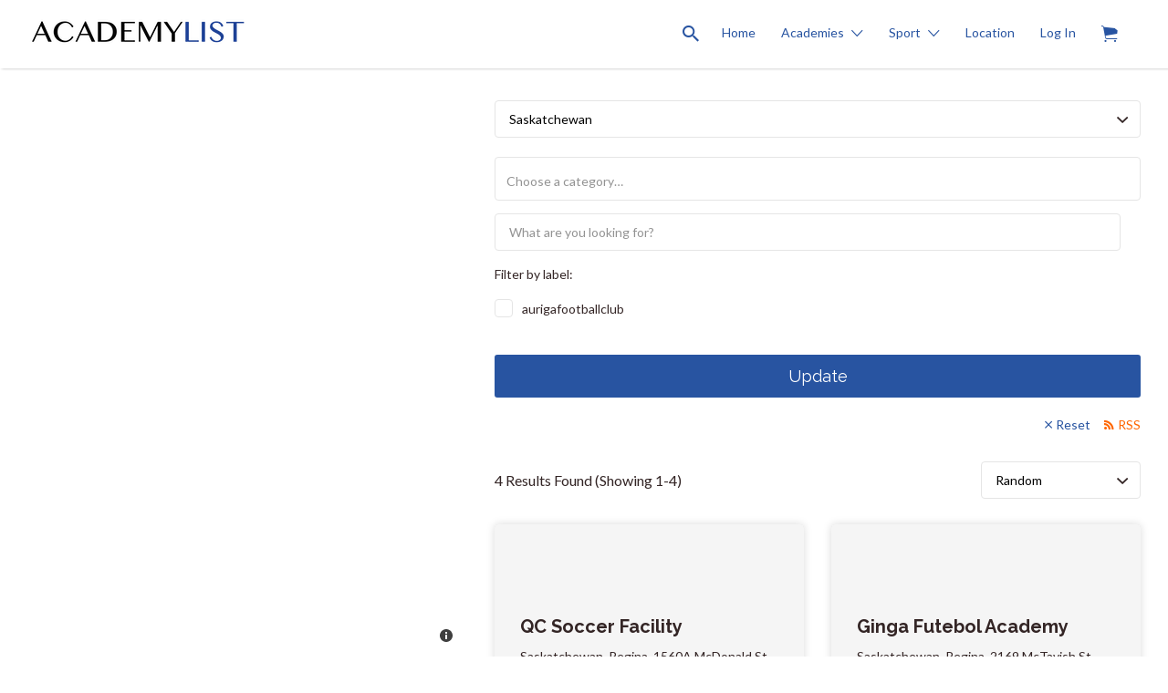

--- FILE ---
content_type: text/html; charset=UTF-8
request_url: https://academylist.ca/listing-region/sk/
body_size: 24740
content:
<!DOCTYPE html>
<html lang="en-CA">
<head>
	<meta charset="UTF-8">
	<meta name="viewport" content="width=device-width, initial-scale=1">

	<link rel="profile" href="http://gmpg.org/xfn/11">
	<link rel="pingback" href="https://academylist.ca/xmlrpc.php">

	<title>Saskatchewan &#8211; ACADEMYLIST</title><link rel="preload" as="style" href="https://fonts.googleapis.com/css?family=Lato%3Aregular%2Citalic%2C700%7CRaleway%3Aregular%2Citalic%2C700&#038;display=swap" /><link rel="stylesheet" href="https://fonts.googleapis.com/css?family=Lato%3Aregular%2Citalic%2C700%7CRaleway%3Aregular%2Citalic%2C700&#038;display=swap" media="print" onload="this.media='all'" /><noscript><link rel="stylesheet" href="https://fonts.googleapis.com/css?family=Lato%3Aregular%2Citalic%2C700%7CRaleway%3Aregular%2Citalic%2C700&#038;display=swap" /></noscript>
<meta name='robots' content='max-image-preview:large' />
<link rel='dns-prefetch' href='//maps.googleapis.com' />
<link rel='dns-prefetch' href='//cdnjs.cloudflare.com' />
<link rel='dns-prefetch' href='//fonts.googleapis.com' />
<link href='https://fonts.gstatic.com' crossorigin rel='preconnect' />
<link rel="alternate" type="application/rss+xml" title="ACADEMYLIST &raquo; Feed" href="https://academylist.ca/feed/" />
<link rel="alternate" type="application/rss+xml" title="ACADEMYLIST &raquo; Comments Feed" href="https://academylist.ca/comments/feed/" />
<link rel="alternate" type="application/rss+xml" title="ACADEMYLIST &raquo; Saskatchewan Listing Region Feed" href="https://academylist.ca/listing-region/sk/feed/" />
<style id='wp-img-auto-sizes-contain-inline-css' type='text/css'>
img:is([sizes=auto i],[sizes^="auto," i]){contain-intrinsic-size:3000px 1500px}
/*# sourceURL=wp-img-auto-sizes-contain-inline-css */
</style>
<style id='wp-emoji-styles-inline-css' type='text/css'>

	img.wp-smiley, img.emoji {
		display: inline !important;
		border: none !important;
		box-shadow: none !important;
		height: 1em !important;
		width: 1em !important;
		margin: 0 0.07em !important;
		vertical-align: -0.1em !important;
		background: none !important;
		padding: 0 !important;
	}
/*# sourceURL=wp-emoji-styles-inline-css */
</style>
<link rel='stylesheet' id='wp-block-library-css' href='https://academylist.ca/wp-includes/css/dist/block-library/style.min.css?ver=6.9' type='text/css' media='all' />
<style id='classic-theme-styles-inline-css' type='text/css'>
/*! This file is auto-generated */
.wp-block-button__link{color:#fff;background-color:#32373c;border-radius:9999px;box-shadow:none;text-decoration:none;padding:calc(.667em + 2px) calc(1.333em + 2px);font-size:1.125em}.wp-block-file__button{background:#32373c;color:#fff;text-decoration:none}
/*# sourceURL=/wp-includes/css/classic-themes.min.css */
</style>
<style id='global-styles-inline-css' type='text/css'>
:root{--wp--preset--aspect-ratio--square: 1;--wp--preset--aspect-ratio--4-3: 4/3;--wp--preset--aspect-ratio--3-4: 3/4;--wp--preset--aspect-ratio--3-2: 3/2;--wp--preset--aspect-ratio--2-3: 2/3;--wp--preset--aspect-ratio--16-9: 16/9;--wp--preset--aspect-ratio--9-16: 9/16;--wp--preset--color--black: #000000;--wp--preset--color--cyan-bluish-gray: #abb8c3;--wp--preset--color--white: #ffffff;--wp--preset--color--pale-pink: #f78da7;--wp--preset--color--vivid-red: #cf2e2e;--wp--preset--color--luminous-vivid-orange: #ff6900;--wp--preset--color--luminous-vivid-amber: #fcb900;--wp--preset--color--light-green-cyan: #7bdcb5;--wp--preset--color--vivid-green-cyan: #00d084;--wp--preset--color--pale-cyan-blue: #8ed1fc;--wp--preset--color--vivid-cyan-blue: #0693e3;--wp--preset--color--vivid-purple: #9b51e0;--wp--preset--gradient--vivid-cyan-blue-to-vivid-purple: linear-gradient(135deg,rgb(6,147,227) 0%,rgb(155,81,224) 100%);--wp--preset--gradient--light-green-cyan-to-vivid-green-cyan: linear-gradient(135deg,rgb(122,220,180) 0%,rgb(0,208,130) 100%);--wp--preset--gradient--luminous-vivid-amber-to-luminous-vivid-orange: linear-gradient(135deg,rgb(252,185,0) 0%,rgb(255,105,0) 100%);--wp--preset--gradient--luminous-vivid-orange-to-vivid-red: linear-gradient(135deg,rgb(255,105,0) 0%,rgb(207,46,46) 100%);--wp--preset--gradient--very-light-gray-to-cyan-bluish-gray: linear-gradient(135deg,rgb(238,238,238) 0%,rgb(169,184,195) 100%);--wp--preset--gradient--cool-to-warm-spectrum: linear-gradient(135deg,rgb(74,234,220) 0%,rgb(151,120,209) 20%,rgb(207,42,186) 40%,rgb(238,44,130) 60%,rgb(251,105,98) 80%,rgb(254,248,76) 100%);--wp--preset--gradient--blush-light-purple: linear-gradient(135deg,rgb(255,206,236) 0%,rgb(152,150,240) 100%);--wp--preset--gradient--blush-bordeaux: linear-gradient(135deg,rgb(254,205,165) 0%,rgb(254,45,45) 50%,rgb(107,0,62) 100%);--wp--preset--gradient--luminous-dusk: linear-gradient(135deg,rgb(255,203,112) 0%,rgb(199,81,192) 50%,rgb(65,88,208) 100%);--wp--preset--gradient--pale-ocean: linear-gradient(135deg,rgb(255,245,203) 0%,rgb(182,227,212) 50%,rgb(51,167,181) 100%);--wp--preset--gradient--electric-grass: linear-gradient(135deg,rgb(202,248,128) 0%,rgb(113,206,126) 100%);--wp--preset--gradient--midnight: linear-gradient(135deg,rgb(2,3,129) 0%,rgb(40,116,252) 100%);--wp--preset--font-size--small: 13px;--wp--preset--font-size--medium: 20px;--wp--preset--font-size--large: 36px;--wp--preset--font-size--x-large: 42px;--wp--preset--font-family--inter: "Inter", sans-serif;--wp--preset--font-family--cardo: Cardo;--wp--preset--spacing--20: 0.44rem;--wp--preset--spacing--30: 0.67rem;--wp--preset--spacing--40: 1rem;--wp--preset--spacing--50: 1.5rem;--wp--preset--spacing--60: 2.25rem;--wp--preset--spacing--70: 3.38rem;--wp--preset--spacing--80: 5.06rem;--wp--preset--shadow--natural: 6px 6px 9px rgba(0, 0, 0, 0.2);--wp--preset--shadow--deep: 12px 12px 50px rgba(0, 0, 0, 0.4);--wp--preset--shadow--sharp: 6px 6px 0px rgba(0, 0, 0, 0.2);--wp--preset--shadow--outlined: 6px 6px 0px -3px rgb(255, 255, 255), 6px 6px rgb(0, 0, 0);--wp--preset--shadow--crisp: 6px 6px 0px rgb(0, 0, 0);}:where(.is-layout-flex){gap: 0.5em;}:where(.is-layout-grid){gap: 0.5em;}body .is-layout-flex{display: flex;}.is-layout-flex{flex-wrap: wrap;align-items: center;}.is-layout-flex > :is(*, div){margin: 0;}body .is-layout-grid{display: grid;}.is-layout-grid > :is(*, div){margin: 0;}:where(.wp-block-columns.is-layout-flex){gap: 2em;}:where(.wp-block-columns.is-layout-grid){gap: 2em;}:where(.wp-block-post-template.is-layout-flex){gap: 1.25em;}:where(.wp-block-post-template.is-layout-grid){gap: 1.25em;}.has-black-color{color: var(--wp--preset--color--black) !important;}.has-cyan-bluish-gray-color{color: var(--wp--preset--color--cyan-bluish-gray) !important;}.has-white-color{color: var(--wp--preset--color--white) !important;}.has-pale-pink-color{color: var(--wp--preset--color--pale-pink) !important;}.has-vivid-red-color{color: var(--wp--preset--color--vivid-red) !important;}.has-luminous-vivid-orange-color{color: var(--wp--preset--color--luminous-vivid-orange) !important;}.has-luminous-vivid-amber-color{color: var(--wp--preset--color--luminous-vivid-amber) !important;}.has-light-green-cyan-color{color: var(--wp--preset--color--light-green-cyan) !important;}.has-vivid-green-cyan-color{color: var(--wp--preset--color--vivid-green-cyan) !important;}.has-pale-cyan-blue-color{color: var(--wp--preset--color--pale-cyan-blue) !important;}.has-vivid-cyan-blue-color{color: var(--wp--preset--color--vivid-cyan-blue) !important;}.has-vivid-purple-color{color: var(--wp--preset--color--vivid-purple) !important;}.has-black-background-color{background-color: var(--wp--preset--color--black) !important;}.has-cyan-bluish-gray-background-color{background-color: var(--wp--preset--color--cyan-bluish-gray) !important;}.has-white-background-color{background-color: var(--wp--preset--color--white) !important;}.has-pale-pink-background-color{background-color: var(--wp--preset--color--pale-pink) !important;}.has-vivid-red-background-color{background-color: var(--wp--preset--color--vivid-red) !important;}.has-luminous-vivid-orange-background-color{background-color: var(--wp--preset--color--luminous-vivid-orange) !important;}.has-luminous-vivid-amber-background-color{background-color: var(--wp--preset--color--luminous-vivid-amber) !important;}.has-light-green-cyan-background-color{background-color: var(--wp--preset--color--light-green-cyan) !important;}.has-vivid-green-cyan-background-color{background-color: var(--wp--preset--color--vivid-green-cyan) !important;}.has-pale-cyan-blue-background-color{background-color: var(--wp--preset--color--pale-cyan-blue) !important;}.has-vivid-cyan-blue-background-color{background-color: var(--wp--preset--color--vivid-cyan-blue) !important;}.has-vivid-purple-background-color{background-color: var(--wp--preset--color--vivid-purple) !important;}.has-black-border-color{border-color: var(--wp--preset--color--black) !important;}.has-cyan-bluish-gray-border-color{border-color: var(--wp--preset--color--cyan-bluish-gray) !important;}.has-white-border-color{border-color: var(--wp--preset--color--white) !important;}.has-pale-pink-border-color{border-color: var(--wp--preset--color--pale-pink) !important;}.has-vivid-red-border-color{border-color: var(--wp--preset--color--vivid-red) !important;}.has-luminous-vivid-orange-border-color{border-color: var(--wp--preset--color--luminous-vivid-orange) !important;}.has-luminous-vivid-amber-border-color{border-color: var(--wp--preset--color--luminous-vivid-amber) !important;}.has-light-green-cyan-border-color{border-color: var(--wp--preset--color--light-green-cyan) !important;}.has-vivid-green-cyan-border-color{border-color: var(--wp--preset--color--vivid-green-cyan) !important;}.has-pale-cyan-blue-border-color{border-color: var(--wp--preset--color--pale-cyan-blue) !important;}.has-vivid-cyan-blue-border-color{border-color: var(--wp--preset--color--vivid-cyan-blue) !important;}.has-vivid-purple-border-color{border-color: var(--wp--preset--color--vivid-purple) !important;}.has-vivid-cyan-blue-to-vivid-purple-gradient-background{background: var(--wp--preset--gradient--vivid-cyan-blue-to-vivid-purple) !important;}.has-light-green-cyan-to-vivid-green-cyan-gradient-background{background: var(--wp--preset--gradient--light-green-cyan-to-vivid-green-cyan) !important;}.has-luminous-vivid-amber-to-luminous-vivid-orange-gradient-background{background: var(--wp--preset--gradient--luminous-vivid-amber-to-luminous-vivid-orange) !important;}.has-luminous-vivid-orange-to-vivid-red-gradient-background{background: var(--wp--preset--gradient--luminous-vivid-orange-to-vivid-red) !important;}.has-very-light-gray-to-cyan-bluish-gray-gradient-background{background: var(--wp--preset--gradient--very-light-gray-to-cyan-bluish-gray) !important;}.has-cool-to-warm-spectrum-gradient-background{background: var(--wp--preset--gradient--cool-to-warm-spectrum) !important;}.has-blush-light-purple-gradient-background{background: var(--wp--preset--gradient--blush-light-purple) !important;}.has-blush-bordeaux-gradient-background{background: var(--wp--preset--gradient--blush-bordeaux) !important;}.has-luminous-dusk-gradient-background{background: var(--wp--preset--gradient--luminous-dusk) !important;}.has-pale-ocean-gradient-background{background: var(--wp--preset--gradient--pale-ocean) !important;}.has-electric-grass-gradient-background{background: var(--wp--preset--gradient--electric-grass) !important;}.has-midnight-gradient-background{background: var(--wp--preset--gradient--midnight) !important;}.has-small-font-size{font-size: var(--wp--preset--font-size--small) !important;}.has-medium-font-size{font-size: var(--wp--preset--font-size--medium) !important;}.has-large-font-size{font-size: var(--wp--preset--font-size--large) !important;}.has-x-large-font-size{font-size: var(--wp--preset--font-size--x-large) !important;}
:where(.wp-block-post-template.is-layout-flex){gap: 1.25em;}:where(.wp-block-post-template.is-layout-grid){gap: 1.25em;}
:where(.wp-block-term-template.is-layout-flex){gap: 1.25em;}:where(.wp-block-term-template.is-layout-grid){gap: 1.25em;}
:where(.wp-block-columns.is-layout-flex){gap: 2em;}:where(.wp-block-columns.is-layout-grid){gap: 2em;}
:root :where(.wp-block-pullquote){font-size: 1.5em;line-height: 1.6;}
/*# sourceURL=global-styles-inline-css */
</style>
<link rel='stylesheet' id='afj-auto-location-css' href='https://academylist.ca/wp-content/plugins/af-auto-location-wpj-manager/public/css/afj-auto-location-public.css?ver=1.0.0' type='text/css' media='all' />
<link rel='stylesheet' id='mpwc-pro-public-css' href='https://academylist.ca/wp-content/plugins/modalify/assets/css/mpwc-pro-public.css?ver=1.1.3' type='text/css' media='all' />
<link rel='stylesheet' id='woocommerce-layout-css' href='https://academylist.ca/wp-content/plugins/woocommerce/assets/css/woocommerce-layout.css?ver=10.4.3' type='text/css' media='all' />
<link rel='stylesheet' id='woocommerce-smallscreen-css' href='https://academylist.ca/wp-content/plugins/woocommerce/assets/css/woocommerce-smallscreen.css?ver=10.4.3' type='text/css' media='only screen and (max-width: 768px)' />
<style id='woocommerce-inline-inline-css' type='text/css'>
.woocommerce form .form-row .required { visibility: visible; }
/*# sourceURL=woocommerce-inline-inline-css */
</style>
<link rel='stylesheet' id='select2-css' href='https://academylist.ca/wp-content/plugins/woocommerce/assets/css/select2.css?ver=10.4.3' type='text/css' media='all' />
<link rel='stylesheet' id='elementify-style-css' href='https://academylist.ca/wp-content/plugins/elementify/build/custom-styles.css?ver=6.9' type='text/css' media='all' />
<link rel='stylesheet' id='if-menu-site-css-css' href='https://academylist.ca/wp-content/plugins/if-menu/assets/if-menu-site.css?ver=6.9' type='text/css' media='all' />

<link rel='stylesheet' id='timepicker-css' href='//cdnjs.cloudflare.com/ajax/libs/timepicker/1.3.5/jquery.timepicker.min.css?ver=3.0.1' type='text/css' media='all' />
<link rel='stylesheet' id='listify-css' href='https://academylist.ca/wp-content/themes/listify/css/style.min.css?ver=3.0.1' type='text/css' media='all' />
<style id='listify-inline-css' type='text/css'>
.as-seen-on{background-color:;}html,.listify-lite-skin .mfp-inline-holder .mfp-content .popup{background-color:#ffffff;}.listify-lite-skin .content-box.content-box-wrapper .content-box-inner{background-color:#ffffff;}.nav-menu.tertiary li.is-active a:before,.nav-menu.tertiary li.current-menu-item a:before{border-bottom-color:#ffffff;}.site-branding .site-title,.site-branding .site-description,.site-header-minimal .site-title,.site-header-minimal .site-description{display:none;}input,textarea,input[type=checkbox],input[type=radio],.site select,.facetwp-facet .facetwp-checkbox:before,.filter_by_tag a:before,.search-choice-close,.widget_layered_nav li a:before,.site-main .content-box select,.site-main .widget select,.site-main .job_listings select,.mfp-content select,body .chosen-container-single .chosen-single,body .chosen-container-multi .chosen-choices li.search-field input[type=text],.select2.select2-container .select2-choice,.select2.select2-container--default .select2-selection--single,.select2.select2-container--default .select2-selection--multiple,.select2-container.select2-container--default .select2-search--dropdown .select2-search__field,.select2-container .select2-dropdown,.facetwp-facet.facetwp-type-fselect .fs-label-wrap,body .chosen-container .chosen-drop,body .chosen-container-single .chosen-search input[type=text],body .chosen-container-single .chosen-search input[type=text]:focus, 
					.listify-lite-skin.tax-job_listing_category.borders-overwrite .select2.select2-container--default .select2-selection--single,
					.listify-lite-skin.borders-overwrite .job-manager-filter-wrapper .job-manager-filter{color:#000000;border-color:#e5e5e5;background-color:#ffffff;}.listify-lite-skin.borders-overwrite .content-box-wrapper .woocommerce form .input-text,
					.listify-lite-skin.borders-overwrite .job-manager-form .input-text,
					.listify-lite-skin.borders-overwrite .wp-block-search.wp-block-search__button-outside .wp-block-search__input,
					.listify-lite-skin.borders-overwrite .comment-respond .comment-form p textarea#comment,
					.listify-lite-skin.borders-overwrite .comment-respond .comment-form p.comment-form-comment input,
					.listify-lite-skin.borders-overwrite .comment-respond .comment-form p.comment-form-author input,
					.listify-lite-skin.borders-overwrite .comment-respond .comment-form p.comment-form-email input,
					.listify-lite-skin.borders-overwrite .comment-respond .comment-form p.comment-form-url input,
					.listify-lite-skin.borders-overwrite .page .fieldset-type-term-select .select2-selection,
					.listify-lite-skin.borders-overwrite .page .woocommerce .select2-selection ,
					.listify-lite-skin.borders-overwrite .page .fieldset-type-term-multiselect .select2-selection,
					.listify-lite-skin.borders-overwrite #wp-job_description-editor-container,
					.listify-lite-skin.borders-overwrite .search_jobs input,
					.listify-lite-skin.borders-overwrite .homepage-cover .job_search_form .search_jobs>div.search_keywords input,
					.listify-lite-skin.borders-overwrite .homepage-cover .job_search_form .search_jobs>div.search_location input,
					.listify-lite-skin.borders-overwrite .job-manager-filter-wrapper .job-manager-filter,
					.listify-lite-skin.borders-overwrite .job_filters--boxless .select2-selection--single,
					.listify-lite-skin.borders-overwrite .fieldset-type-term-select .select2-selection, 
					.listify-lite-skin.borders-overwrite .fieldset-type-term-multiselect .select2-selection.select2-selection--multiple,
					.listify-lite-skin.borders-overwrite article.content-box-wrapper.no-results .search-form input,
					.listify-lite-skin.borders-overwrite .homepage-cover .job_search_form .select2.select2-container--default .select2-selection--single,
					.listify-lite-skin.borders-overwrite .select2.select2-container--default .select2-selection--single .select2-selection__rendered,.listify-lite-skin.borders-overwrite .search_jobs input,
					.listify-lite-skin.borders-overwrite .job-manager-form .input-text,
					.listify-lite-skin.borders-overwrite .page .fieldset-type-term-select .select2-selection,
					.listify-lite-skin.borders-overwrite .page .fieldset-type-term-multiselect .select2-selection,
					.listify-lite-skin.borders-overwrite .page .job-manager-form .fieldset-type-business-hours,
					.listify-lite-skin.borders-overwrite #wp-job_description-editor-container,
					.listify-lite-skin.borders-overwrite .page .woocommerce .select2-selection{border-color:#e5e5e5;color:#000000;}.wp-editor-container,.mce-tinymce.mce-container{border-color:#e5e5e5;}input[type=checkbox]:checked:before,.facetwp-facet .facetwp-checkbox.checked:after,.facetwp-facet .facetwp-link.checked,.facetwp-facet.facetwp-type-fselect .fs-option{color:#000000;}.facetwp-facet.facetwp-type-fselect .fs-arrow{border-top-color:#000000;}input:focus,textarea:focus,.select2.select2-container--default .select2-selection--single .select2-selection__rendered,.listify-lite-skin .homepage-cover .job_search_form .search_keywords input#search_keywords:focus,.listify-lite-skin .homepage-cover .job_search_form .search_location input#search_location:focus,.select2.select2-container--default .select2-selection--single .select2-selection__rendered:focus{background-color:#ffffff;}.wc-social-login-divider span:after,.wc-social-login-divider span:before{background-color:#e5e5e5;}.listing-cover,.entry-cover,.homepage-cover.page-cover,.list-cover{background-color:#f5f5f5;}body,.listify_widget_panel_listing_tags .tag,.entry-cover.no-image,.entry-cover.no-image a,.listing-cover.no-image,.listing-cover.no-image a:not(.button),.content-pagination .page-numbers,.facetwp-pager .facetwp-page,.js-toggle-area-trigger,.job-dashboard-actions a,.job-manager-bookmark-actions a,body.fixed-map .site-footer,body.fixed-map .site-footer a,.homepage-cover .job_search_form .select:after,.tabbed-listings-tabs a,.archive-job_listing-toggle,.job-manager-form fieldset.fieldset-job_hours,.filter_by_tag a,a.upload-images,a.upload-images span,.woocommerce-tabs .tabs a,.cluster-overlay a,.map-marker-info,.map-marker-info a,.archive-job_listing-layout.button.active,.entry-title--grid a,.entry-read-more,.listing-by-term-title a,.map-widget-sections a,.select2-default,.select2-container .select2-choice,.select2-container-multi .select2-choices .select2-search-choice,.no-image .listing-stars--single .listing-star,.pm-column a,.astoundify-favorites-tab,.listify-lite-skin .button.button-small,.listify-lite-skin .woocommerce .payment_box p,
					.listify-lite-skin.job-manager-archive .site-title a,
					.listify-lite-skin.job-manager-archive .nav-menu.primary .menu li a,
					.listify-lite-skin.job-manager-archive .nav-menu.primary li:before,
					.listify-lite-skin.job-manager-archive .nav-menu.primary li:after,
					.listify-lite-skin.job-manager-archive .nav-menu.primary a:before,
					.listify-lite-skin.job-manager-archive .nav-menu.primary a:after ,
					.listify-lite-skin.tax-job_listing_category .site-title a,
					.listify-lite-skin.tax-job_listing_category .nav-menu.primary .menu li a,
					.listify-lite-skin.tax-job_listing_category .nav-menu.primary li:before,
					.listify-lite-skin.tax-job_listing_category .nav-menu.primary li:after,
					.listify-lite-skin.tax-job_listing_category .nav-menu.primary a:before,
					.listify-lite-skin.tax-job_listing_category .nav-menu.primary a:after,
					.listify-lite-skin .bg-scrolling .primary-header-inner .secondary.nav-menu li a,
					.listify-lite-skin .bg-scrolling .primary-header-inner .secondary.nav-menu li:before, 
					.listify-lite-skin .bg-scrolling .nav-menu-container li a,.listify-lite-skin .content-box-wrapper .woocommerce form .input-text:focus,
					.listify-lite-skin .bg-scrolling .nav-menu-container a:before,
					.listify-lite-skin .bg-scrolling .nav-menu-container li:before,
					.listify-lite-skin .bg-scrolling .nav-menu-container li:after,
					.listify-lite-skin .bg-scrolling h2 a,.listify-lite-skin #listify_call_to_action-1.call-to-action,.listify-lite-skin .cta-title,.listify-lite-skin #listify_call_to_action-1 .cta-description p,.listify-lite-skin #listify_call_to_action-1 .cta-subtext,.listify-lite-skin .callout-feature-content a.button{color:#332525;}.no-image .astoundify-favorites-icon svg{fill:#332525;}.comment-meta a,.commentlist a.comment-ago,div:not(.no-image) .star-rating:before,div:not(.no-image) .stars span a:before,.job_listing-author-descriptor,.entry-meta,.entry-meta a,.home-widget-description,.listings-by-term-content .job_listing-rating-count,.listings-by-term-more a,.search-form .search-submit:before,.mfp-content .mfp-close:before,div:not(.job-package-price) .woocommerce .amount,.woocommerce .quantity,.showing_jobs,.account-sign-in,.archive-job_listing-layout.button{color:#564848;}.social-profiles a,.listing-gallery-nav .slick-dots li button:before{background-color:#564848;}.listify-lite-skin .explore-button:hover,
					.listify-lite-skin .update_results:hover,
					.listify-lite-skin .entry-footer .button-small:hover,
					.listify-lite-skin .button:hover,
					.listify-lite-skin .submit:hover,
					.listify-lite-skin .listify_widget_feature_callout .callout-feature-content .button{box-shadow:6px 6px 0 0 #332525;}a,.single-job_listing .widget a:not(.button),.listify_widget_panel_listing_content a{color:#2854a1;}a:active,a:hover,.primary-header .current-account-toggle .sub-menu a{color:#0f3b88;}.search-overlay,.primary-header,.callout-feature-content a.button{background-color:#ffffff;}.primary.nav-menu .current-cart .current-cart-count{border-color:#ffffff;}.primary-header{box-shadow:2px 0 3px rgba(0, 0, 0, 0.3);}.nav-menu a,.nav-menu li:before,.nav-menu li:after,.nav-menu a:before,.nav-menu a:after{color:#ffffff;}.nav-menu ul a,.nav-menu.primary ul ul a,.nav-menu.primary ul ul li:before,.nav-menu.primary ul ul li:after{color:#2854a1;}.main-navigation{background-color:#ffffff;}.navigation-bar-toggle,.search-overlay-toggle{color:#2854a1;}.tertiary-navigation{background-color:#ffffff;}.tertiary-navigation .navigation-bar-toggle{color:#2d2424;}.listify_widget_panel_listing_tags .tag.active:before,.job-package-includes li:before,.woocommerce-tabs .tabs .active a,body:not(.facetwp) .locate-me:before,.woocommerce .quantity input[type="button"],.astoundify-favorites-tab--active,.astoundify-favorites-tab--active:focus,.astoundify-favorites-tab--active:hover,.listify-lite-skin .content-area .content-box-inner h3:before,.listify-lite-skin .widget_block  a:hover,.listify-lite-skin .job-manager-form small,.listify-lite-skin thead,.listify-lite-skin #job-manager-job-dashboard .job-manager-jobs .job-dashboard-actions a,.listify-lite-skin .woocommerce legend,.listify-lite-skin .woocommerce-breadcrumb,.listify-lite-skin .woocommerce-MyAccount-content h3 ,.listify-lite-skin .woocommerce form  .required,.listify-lite-skin .listify_widget_panel_wcpl_pricing_table .job-package-price,.listify-lite-skin .listify_widget_taxonomy_image_grid h2.home-widget-title span,.listify-lite-skin .listify_widget_recent_listings h2.home-widget-title span,
					.listify-lite-skin .listify_widget_features h2.home-widget-title span,
					.listify-lite-skin .listify_widget_recent_posts h2.home-widget-title span{color:#2854a1;}input[type="button"].facetwp-reset:hover,input[type="button"].facetwp-reset:focus,.tabbed-listings-tabs a:hover,.tabbed-listings-tabs a.active,.archive-job_listing-toggle.active,body:not(.facetwp) .locate-me:hover:before,.listify-lite-skin .entry-meta .entry-author a,.listify-lite-skin  .showing_jobs .rss_link,
					.listify-lite-skin .entry-meta .entry-comments:before,
					.listify-lite-skin .entry-meta .entry-comments a,
					.listify-lite-skin .entry-meta .entry-date,
					.listify-lite-skin .comment-stars,
					.listify-lite-skin .comment-content .author b{color:#05317e;}input[type="button"],input[type="reset"],input[type="submit"],.button,.facetwp-type-slider .noUi-connect,.ui-slider .ui-slider-range,.listing-owner,.comment-rating,.job_listing-rating-average,.map-marker.active:after,.cluster,.widget_calendar tbody a,.load_more_jobs,.listify-badge,.listing-featured-badge,button.update_results,.select2-container.select2-container--default .select2-results__option--highlighted[aria-selected],.astoundify-favorites-submit-field button,.listify-lite-skin .fieldset-type-term-multiselect .select2-selection li.select2-selection__choice,.listify-lite-skin .main-navigation,.listify-lite-skin .explore-button,
					.listify-lite-skin .wp-block-search__button,.listify-lite-skin .tertiary-navigation,.listify-lite-skin .widget-area--listing-sidebar ul.social-profiles li a,.listify-lite-skin div.mce-toolbar-grp,.listify-lite-skin .ui-slider, .listify-lite-skin .ui-slider-range,.listify-lite-skin .search-radius-slider .noUi-target, .listify-lite-skin .payment_methods li,.listify-lite-skin .mce-content-body,.listify-lite-skin div.mce-toolbar-grp{background-color:#2854a1;}input[type="button"]:hover,input[type="button"]:focus,input[type="reset"]:hover,input[type="reset"]:focus,input[type="submit"]:hover,input[type="submit"]:focus,.button:hover,.button:focus,::selection,button.update_results:hover,button.update_results.refreshing,.load_more_jobs:hover,.astoundify-favorites-submit-field button:hover,.listify-lite-skin .main-navigation,.listify-lite-skin .fieldset-type-term-multiselect .select2-selection li.select2-selection__choice,.listify-lite-skin .tertiary-navigation,.listify-lite-skin .widget-area--listing-sidebar ul.social-profiles li a{background-color:#234f9c;}::-moz-selection{background-color:#234f9c;}.tabbed-listings-tabs a:hover,.tabbed-listings-tabs a.active,.archive-job_listing-toggle.active,li.job-package:hover,.job_listing_packages ul.job_packages li:not(.package-section):hover,.facetwp-type-slider .noUi-horizontal .noUi-handle,.facetwp-type-slider .noUi-horizontal .noUi-origin,.ui-slider .ui-slider-handle,.search-radius-slider .noUi-handle,.search-radius-slider .noUi-origin,.woocommerce-message,.job-manager-message,.woocommerce-info,.listify-lite-skin.borders-overwrite table.shop_table.shop_table_responsive.cart.woocommerce-cart-form__contents,
					.listify-lite-skin.borders-overwrite .cart_totals table,
					.listify-lite-skin.borders-overwrite table.woocommerce-table--order-details,
					.listify-lite-skin.borders-overwrite .woocommerce table.woocommerce-checkout-review-order-table,
					.listify-lite-skin.borders-overwrite .listify_widget_panel_wcpl_pricing_table .job-package-title,
					.listify-lite-skin.borders-overwrite .listify_widget_panel_wcpl_pricing_table .job-package-includes,
					.listify-lite-skin.borders-overwrite blockquote,
					.listify-lite-skin.borders-overwrite .fieldset-logged_in .account-sign-in,
					.listify-lite-skin.borders-overwrite .listify_widget_panel_wcpl_pricing_table .job-package-includes,
					.listify-lite-skin.borders-overwrite .fieldset-logged_in .account-sign-in,
					.listify-lite-skin.borders-overwrite .job-package-title,.listify-lite-skin .job-package-includes,
					.listify-lite-skin.borders-overwrite .fieldset-logged_in .account-sign-in{border-color:#2854a1;}.listing-featured--outline .job_listing-entry-header:before{box-shadow:inset 0 0 0 3px #2854a1;}.listify-lite-skin.borders-overwrite .listify_widget_features .col-md-4:nth-child(3n-2) .home-feature,
					.listify-lite-skin.borders-overwrite .listing-card:nth-child(3n-2) .content-box,
					.listify-lite-skin.borders-overwrite .col-md-4:nth-child(3n-2) .format-standard,
					.listify-lite-skin.borders-overwrite .widget.widget_block:nth-child(3n-2),
					.listify-lite-skin.borders-overwrite .related.products .product .has-post-thumbnail:nth-child(3n-2) .product__inner,
					.listify-lite-skin.borders-overwrite .content-shop-wrapper .product.has-post-thumbnail:nth-child(3n-2) .product__inner,
					.listify-lite-skin.borders-overwrite .image-grid-item:nth-child(3n-2) .image-grid-cover,
					.listify-lite-skin.borders-overwrite  .widget-area--listing-sidebar .widget-job_listing:nth-child(3n-2),
					.listify-lite-skin.borders-overwrite #secondary .widget:nth-child(3n-2){box-shadow:6px 6px 0 0;}.listify-lite-skin .listify_widget_features .col-md-4:nth-child(3n-1) .home-feature,.listify-lite-skin .listing-card:nth-child(3n-1) .content-box,.listify-lite-skin .col-md-4:nth-child(3n-1) .format-standard,.listify-lite-skin .widget.widget_block:nth-child(3n-1),.listify-lite-skin .related.products .product.has-post-thumbnail:nth-child(3n-1) .product__inner ,.listify-lite-skin .content-shop-wrapper .product.has-post-thumbnail:nth-child(3n-1) .product__inner,.listify-lite-skin .image-grid-item:nth-child(3n-1) .image-grid-cover,.listify-lite-skin  .widget-area--listing-sidebar .widget-job_listing:nth-child(3n-1),.listify-lite-skin .homepage-hero-style-image .listify_widget_features .home-feature,.listify-lite-skin #secondary .widget:nth-child(3n-1){box-shadow:6px 6px 0 0;}.listify-lite-skin .woocommerce-order-overview li strong,.listify-lite-skin .woocommerce-order-overview li strong bdi,
					.listify-lite-skin .woocommerce strong,.listify-lite-skin .woocommerce-order-overview li strong bdi span,.listify-lite-skin .comment-meta a i,.listify-lite-skin .comment-meta a,.listify-lite-skin .widget-title__job_listing,.listify-lite-skin .comment-meta a i,
				.listify-lite-skin .comment-meta a,.listify-lite-skin .widget-title__job_listing{color:;}.listify-lite-skin.borders-overwrite #listify_call_to_action-1 .call-to-action{background-color:;}.listify-lite-skin .listify_widget_features .col-md-4:nth-child(3n) .home-feature,.listify-lite-skin .listing-card:nth-child(3n) .content-box,.listify-lite-skin .col-md-4:nth-child(3n) .format-standard,.listify-lite-skin .widget.widget_block:nth-child(3n),.listify-lite-skin .related.products .product.has-post-thumbnail:nth-child(3n) .product__inner ,.listify-lite-skin .content-shop-wrapper .product.has-post-thumbnail:nth-child(3n) .product__inner,.listify-lite-skin .image-grid-item:nth-child(3n) .image-grid-cover,.listify-lite-skin  .widget-area--listing-sidebar .widget-job_listing:nth-child(3n),.listify-lite-skin #secondary .widget:nth-child(3n){box-shadow:6px 6px 0 0;}.widget_layered_nav li.chosen a:after,.widget_layered_nav li.chosen a,.upload-images:hover .upload-area,.job_listing_packages ul.job_packages li label,.upload-images:hover,.search-choice-close:after,.filter_by_tag a.active:after,.woocommerce-tabs .tabs .active a{color:#2854a1;}.button-secondary,input[type="button"].facetwp-reset,.type-product .onsale,.type-product .price ins,.job-package-tag{background-color:#2854a1;}.button-secondary:hover,.button-secondary:focus,input[type="button"].facetwp-reset:hover,input[type="button"].facetwp-reset:focus{background-color:#234f9c;}.upload-images:hover{border-color:#2854a1;}.site-footer-widgets{color:#ffffff;background-color:#2854a1;}.footer-widget,.footer-widget a,.footer-widget a:hover,.site-social a:hover{color:#ffffff;}.site-footer,.site-social a{color:#a1b5d6;}.site-footer{background-color:#22498e;}.claimed-ribbon span:before{color:#398fe5;}body{padding-top:75px;}.content-box,.content-shop-wrapper .archive-job_listing-filters-wrapper.top.type-product,.home-feature,.job-package,.job_filters,.listify_widget_search_listings.home-widget .archive-job_listing-filters-wrapper.top.job_search_form,.listify_widget_search_listings.home-widget .job_search_form,.listing-by-term-inner,.single-job_listing-description,.tabbed-listings-tabs a,.tabbed-listings-tabs a.archive-job_listing-filters-wrapper.top,.type-product .thumbnails a,.type-product .thumbnails a.archive-job_listing-filters-wrapper.top,.widget,.woocommerce div.product div.archive-job_listing-filters-wrapper.top.summary,.woocommerce div.product div.summary,.woocommerce-main-image,.woocommerce-page div.product div.archive-job_listing-filters-wrapper.top.summary,.woocommerce-page div.product div.summary, .woocommerce-tabs,.archive-job_listing-layout,.nav-menu .children.category-list .category-count,.nav-menu .sub-menu.category-list .category-count,ul.nav-menu .children.category-list .category-count,ul.nav-menu .sub-menu.category-list .category-count,.facetwp-pager .facetwp-page,.job-manager-pagination li a,.job-manager-pagination li span,.js-toggle-area-trigger,.site .facetwp-sort select,a.page-numbers, span.page-numbers,.archive-job_listing-toggle-inner{background-color:#ffffff;box-shadow:inset 0 0 0 1px #e5e5e5, rgba(0, 0, 0, 0.15) 0 0 10px 0;border:0;}.comment-reply-title,.entry-content .rcp_form .rcp_subscription_fieldset .rcp_subscription_message,.entry-content .rcp_header,.entry-content h2,.entry-content h3,.entry-content h4,.job-manager-form h2,.job_listing_packages ul.job_packages .package-section,.listify_widget_panel_listing_content h2,.listify_widget_panel_listing_content h3,.listify_widget_panel_listing_content h4,.listing-by-term-title,.widget-title,.woocommerce-account .woocommerce legend,.woocommerce-tabs .tabs a,.account-sign-in,.job-manager-form fieldset.fieldset-job_hours,.ninja-forms-required-items,.showing_jobs,.woocommerce-tabs .woocommerce-noreviews,.payment_methods li .payment_box,button.more-filters__toggle,button.more-filters__toggle:hover{border-color:#f4f4f4;}.ui-slider,.ui-slider-range,.search-radius-slider .noUi-target,.payment_methods li{background-color:#f4f4f4;}.listify-lite-skin.borders-overwrite .button.button-small,
					.listify-lite-skin.borders-overwrite .listify_widget_panel_listing_social_profiles,
					.listify-lite-skin.borders-overwrite article.content-box-wrapper.no-results ,
					.listify-lite-skin.borders-overwrite .page .job-manager-form .fieldset-type-business-hours,
					.listify-lite-skin.borders-overwrite .widget.widget_block,
					.listify-lite-skin.borders-overwrite .home-widget .format-standard .content-box-inner,
					.listify-lite-skin.borders-overwrite .comment-sorting-filter,
					.listify-lite-skin.elementor-template-full-width.borders-overwrite .elementor-section .home-features-wrapper .home-feature,
					.listify-lite-skin.borders-overwrite .job_filters,
					.listify-lite-skin.borders-overwrite .job_listings .content-box,
					.listify-lite-skin.borders-overwrite .homepage-hero-style-image .listify_widget_features .home-feature,
					.listify-lite-skin.borders-overwrite .listify_widget_panel_listing_gallery,
					.listify-lite-skin.borders-overwrite blockquote,
					.listify-lite-skin.borders-overwrite div.mce-toolbar-grp,
					.listify-lite-skin.borders-overwrite .homepage-hero-style-image .listify_widget_features .home-feature,
					.listify-lite-skin.borders-overwrite .product-type-simple .summary.entry-summary,
					.listify-lite-skin.borders-overwrite .listify_widget_panel_listing_gallery,
					.listify-lite-skin.borders-overwrite #secondary .widget{border-color:#e5e5e5;}.listing-entry-company-image{border-color:#ffffff;background-color:#ffffff;}button.more-filters__toggle,button.more-filters__toggle:hover,button.more-filters__toggle:focus{color:#332525;border-color:#efefef;background-color:#ffffff;}button.more-filters__toggle:hover,button.more-filters__toggle:focus{border-color:#e5e5e5;}:not(.wp-core-ui) button,body,input,select,textarea{font-family:"Lato","Helvetica Neue",Helvetica,Arial,sans-serif;font-weight:normal;}.page-title,.job_listing-title,.popup-title,.homepage-cover .home-widget-title{font-family:"Raleway","Helvetica Neue",Helvetica,Arial,sans-serif;font-weight:bold;}.widget-title,.comment-reply-title{font-family:"Raleway","Helvetica Neue",Helvetica,Arial,sans-serif;font-weight:normal;}.home-widget-title,.callout-feature-content h2,.home-feature-title h2{font-family:"Raleway","Helvetica Neue",Helvetica,Arial,sans-serif;font-weight:bold;}.home-widget-description{font-family:"Raleway","Helvetica Neue",Helvetica,Arial,sans-serif;font-weight:normal;}button:not([role="presentation"]),input[type="button"],input[type="reset"],input[type="submit"],.button{font-family:"Raleway","Helvetica Neue",Helvetica,Arial,sans-serif;font-weight:normal;}.map-marker:after{border-top-color:#555555;}.map-marker i:after{background-color:#555555;}.map-marker i:before{color:#555555;}li.type-job_listing .job_listing-rating-stars span,.rating-stars span,.widget .comment-form-rating a.star,.listing-star{color:#ffb400;}.stars-rating .dashicons,.review-form-stars [class*="dashicon"],.listing-star{color:#ffb400;}.woocommerce .quantity input[type="button"]{color:#2854a1;}.woocommerce-message,.job-manager-message{border-color:#2854a1;}.type-product .onsale,.type-product .price ins,.job-package-tag{background-color:#2854a1;}.woocommerce-tabs .tabs .active a{color:#2854a1;}input[type="button"],input[type="reset"],input[type="submit"],.button,.button.button-small,.facetwp-type-slider .noUi-connect,.ui-slider .ui-slider-range,.listing-owner,.comment-rating,.job_listing-rating-average,.map-marker.active:after,.widget_calendar tbody a,button.update_results,.load_more_jobs,.account-sign-in .button,.job_listing_packages_title input[type="submit"],.wc-forward,.woocommerce input[name="apply_coupon"],input[name="update_cart"],.woocommerce-message .button,.woocommerce #content table.cart td.actions .button{box-shadow:none;}
@media screen and (min-width: 768px){.nav-menu.secondary .sub-menu.category-list{background-color:#ffffff;}}
@media screen and (min-width: 992px){.nav-menu.primary ul ul a:hover,.nav-menu.secondary ul ul a:hover,.nav-menu.tertiary ul ul a:hover{color:#0f3b88;}.nav-menu.primary a,.nav-menu.primary li:before,.nav-menu.primary li:after,.nav-menu.primary a:before,.nav-menu.primary a:after{color:#2854a1;}.nav-menu.secondary > li > a,.nav-menu.secondary > li > a:before,.nav-menu.secondary > li > a:after,.nav-menu.secondary > li:before,.nav-menu.secondary > li:after{color:#2854a1;}.nav-menu .children.category-list .container:before,.nav-menu .sub-menu.category-list .container:before,ul.nav-menu .children.category-list .container:before,ul.nav-menu .sub-menu.category-list .container:before{border-top-color:#ffffff;}.nav-menu.tertiary > ul > li > a,.nav-menu.tertiary > li > a,.nav-menu.tertiary > li > a:before,.nav-menu.tertiary > li > a:after,.nav-menu.tertiary > li:before,.nav-menu.tertiary > li:after{color:#2d2424;}.primary.nav-menu .current-cart .current-cart-count,.mail-icon--unread:after{color:#ffffff;background-color:#ffffff;}.main-navigation{display:none;}:not(.wp-core-ui) button,body,input,select,textarea{font-size:14px;line-height:normal;}.page-title,.job_listing-title,.popup-title,.homepage-cover .home-widget-title{font-size:33px;line-height:normal;}.homepage-cover .home-widget-title{font-size:49px;}.widget-title,.comment-reply-title{font-size:16px;line-height:normal;}.home-widget-title{font-size:30px;line-height:normal;}.home-widget-description{font-size:16px;line-height:normal;}button:not([role="presentation"]),input[type="button"],input[type="reset"],input[type="submit"],.button{font-size:18px;line-height:normal;}}
@media screen and (min-width: 1200px){.homepage-cover{background-attachment:fixed;}}
/*# sourceURL=listify-inline-css */
</style>
<link rel='stylesheet' id='listify-widget-css' href='https://academylist.ca/wp-content/themes/listify/css/custom-widget.css?ver=3.0.1' type='text/css' media='all' />
<link rel='stylesheet' id='listify-child-css' href='https://academylist.ca/wp-content/themes/listify-child/style.css?ver=6.9' type='text/css' media='all' />
<script type="text/javascript" src="https://academylist.ca/wp-includes/js/jquery/jquery.min.js?ver=3.7.1" id="jquery-core-js"></script>
<script type="text/javascript" src="https://academylist.ca/wp-includes/js/jquery/jquery-migrate.min.js?ver=3.4.1" id="jquery-migrate-js"></script>
<script type="text/javascript" src="//maps.googleapis.com/maps/api/js?v=3.42.2&amp;libraries=places&amp;language=en&amp;region=CA&amp;key=AIzaSyDznmQleGtePc1xo7I4t9WWPKqFL8tk8ak&amp;ver=3.exp" id="google-maps-js"></script>
<script type="text/javascript" src="https://academylist.ca/wp-content/plugins/woocommerce/assets/js/jquery-blockui/jquery.blockUI.min.js?ver=2.7.0-wc.10.4.3" id="wc-jquery-blockui-js" defer="defer" data-wp-strategy="defer"></script>
<script type="text/javascript" id="wc-add-to-cart-js-extra">
/* <![CDATA[ */
var wc_add_to_cart_params = {"ajax_url":"/wp-admin/admin-ajax.php","wc_ajax_url":"/?wc-ajax=%%endpoint%%","i18n_view_cart":"View cart","cart_url":"https://academylist.ca","is_cart":"","cart_redirect_after_add":"no"};
//# sourceURL=wc-add-to-cart-js-extra
/* ]]> */
</script>
<script type="text/javascript" src="https://academylist.ca/wp-content/plugins/woocommerce/assets/js/frontend/add-to-cart.min.js?ver=10.4.3" id="wc-add-to-cart-js" defer="defer" data-wp-strategy="defer"></script>
<script type="text/javascript" src="https://academylist.ca/wp-content/plugins/woocommerce/assets/js/js-cookie/js.cookie.min.js?ver=2.1.4-wc.10.4.3" id="wc-js-cookie-js" defer="defer" data-wp-strategy="defer"></script>
<script type="text/javascript" id="woocommerce-js-extra">
/* <![CDATA[ */
var woocommerce_params = {"ajax_url":"/wp-admin/admin-ajax.php","wc_ajax_url":"/?wc-ajax=%%endpoint%%","i18n_password_show":"Show password","i18n_password_hide":"Hide password"};
//# sourceURL=woocommerce-js-extra
/* ]]> */
</script>
<script type="text/javascript" src="https://academylist.ca/wp-content/plugins/woocommerce/assets/js/frontend/woocommerce.min.js?ver=10.4.3" id="woocommerce-js" defer="defer" data-wp-strategy="defer"></script>
<script type="text/javascript" src="https://academylist.ca/wp-content/plugins/wp-job-manager-reviews/assets/js/wp-job-manager-reviews.min.js?ver=6.9" id="wp-job-manager-reviews-js-js"></script>
<script type="text/javascript" src="https://academylist.ca/wp-content/plugins/woocommerce/assets/js/select2/select2.full.min.js?ver=4.0.3-wc.10.4.3" id="wc-select2-js" defer="defer" data-wp-strategy="defer"></script>
<link rel="https://api.w.org/" href="https://academylist.ca/wp-json/" /><link rel="alternate" title="JSON" type="application/json" href="https://academylist.ca/wp-json/wp/v2/job_listing_region/87" /><link rel="EditURI" type="application/rsd+xml" title="RSD" href="https://academylist.ca/xmlrpc.php?rsd" />
<meta name="generator" content="WordPress 6.9" />
<meta name="generator" content="WooCommerce 10.4.3" />
<meta name="generator" content="Listify 3.0.1/Listify Child 1.0" />
	<noscript><style>.woocommerce-product-gallery{ opacity: 1 !important; }</style></noscript>
	<meta name="generator" content="Elementor 3.34.3; features: additional_custom_breakpoints; settings: css_print_method-internal, google_font-enabled, font_display-auto">
<style type="text/css">.recentcomments a{display:inline !important;padding:0 !important;margin:0 !important;}</style>			<style>
				.e-con.e-parent:nth-of-type(n+4):not(.e-lazyloaded):not(.e-no-lazyload),
				.e-con.e-parent:nth-of-type(n+4):not(.e-lazyloaded):not(.e-no-lazyload) * {
					background-image: none !important;
				}
				@media screen and (max-height: 1024px) {
					.e-con.e-parent:nth-of-type(n+3):not(.e-lazyloaded):not(.e-no-lazyload),
					.e-con.e-parent:nth-of-type(n+3):not(.e-lazyloaded):not(.e-no-lazyload) * {
						background-image: none !important;
					}
				}
				@media screen and (max-height: 640px) {
					.e-con.e-parent:nth-of-type(n+2):not(.e-lazyloaded):not(.e-no-lazyload),
					.e-con.e-parent:nth-of-type(n+2):not(.e-lazyloaded):not(.e-no-lazyload) * {
						background-image: none !important;
					}
				}
			</style>
			<style class='wp-fonts-local' type='text/css'>
@font-face{font-family:Inter;font-style:normal;font-weight:300 900;font-display:fallback;src:url('https://academylist.ca/wp-content/plugins/woocommerce/assets/fonts/Inter-VariableFont_slnt,wght.woff2') format('woff2');font-stretch:normal;}
@font-face{font-family:Cardo;font-style:normal;font-weight:400;font-display:fallback;src:url('https://academylist.ca/wp-content/plugins/woocommerce/assets/fonts/cardo_normal_400.woff2') format('woff2');}
</style>
<link rel="icon" href="https://academylist.ca/wp-content/uploads/2021/11/cropped-academy-fav-1-32x32.jpeg" sizes="32x32" />
<link rel="icon" href="https://academylist.ca/wp-content/uploads/2021/11/cropped-academy-fav-1-192x192.jpeg" sizes="192x192" />
<link rel="apple-touch-icon" href="https://academylist.ca/wp-content/uploads/2021/11/cropped-academy-fav-1-180x180.jpeg" />
<meta name="msapplication-TileImage" content="https://academylist.ca/wp-content/uploads/2021/11/cropped-academy-fav-1-270x270.jpeg" />
</head>

<body class="archive tax-job_listing_region term-sk term-87 wp-custom-logo wp-theme-listify wp-child-theme-listify-child theme-listify woocommerce-no-js fixed-header directory-fields color-scheme-classic footer-dark listify listify-301 fixed-map fixed-map--side wp-job-manager wp-job-manager-regions wp-job-manager-reviews wp-job-manager-claim-listing wp-job-manager-listing-labels wp-job-manager-extended-location woocommerce tgmpa ratings listify-child wp-job-manager-categories-enabled wp-job-manager-categories-multi-enabled no-gallery-comments job-manager-archive wp-job-manager-categories-only wp-job-manager-regions-no-filter elementor-default elementor-kit-1293">

<div id="page" class="hfeed site">

	<header id="masthead" class="site-header">
		<div class="primary-header">
			<div class="container">
				<div class="primary-header-inner">
					<div class="site-branding">
						
			<a href="https://academylist.ca/" aria-title="ACADEMYLIST" rel="home" class="custom-header">
		<img src="https://academylist.ca/wp-content/uploads/2021/10/academylist-banglaMT-blue-font-1.png" aria-hidden="true" role="presentation" class="custom-header-image" />

				</a>
		
<h2 class="site-title"><a href="https://academylist.ca/" rel="home">ACADEMYLIST</a></h2>
<h3 class="site-description">Your guide to finding the best academy</h3>

							</div>

					<div class="primary nav-menu">
						<div class="nav-menu-container"><ul id="menu-menu" class="menu"><li class="menu-item menu-type-link menu-item-search"><a href="#search-header" data-toggle="#search-header" class="search-overlay-toggle"></a></li><li id="menu-item-1308" class="menu-item menu-item-type-post_type menu-item-object-page menu-item-home menu-item-1308"><a href="https://academylist.ca/">Home</a></li>
<li id="menu-item-18" class="menu-item menu-item-type-custom menu-item-object-custom menu-item-has-children menu-item-18"><a href="#">Academies</a>
<ul class="sub-menu">
	<li id="menu-item-1310" class="menu-item menu-item-type-post_type_archive menu-item-object-job_listing menu-item-1310"><a href="https://academylist.ca/job-listings/">All Listings</a></li>
	<li id="menu-item-35" class="ion-ios-plus-outline menu-item menu-item-type-post_type menu-item-object-page menu-item-35"><a href="https://academylist.ca/add-your-listing/">Add Academy</a></li>
</ul>
</li>
<li id="menu-item-1312" class="menu-item menu-item-type-custom menu-item-object-custom menu-item-has-children menu-item-1312"><a href="#">Sport</a>
<ul class="sub-menu">
	<li id="menu-item-3948" class="menu-item menu-item-type-custom menu-item-object-custom menu-item-3948"><a href="https://academylist.ca/listing-category/hockey/">Hockey</a></li>
	<li id="menu-item-1311" class="menu-item menu-item-type-custom menu-item-object-custom menu-item-1311"><a href="https://academylist.ca/listing-category/soccer/">Soccer</a></li>
</ul>
</li>
<li id="menu-item-1313" class="menu-item menu-item-type-custom menu-item-object-custom menu-item-1313"><a href="#">Location</a></li>
<li id="menu-item-54" class="menu-item menu-item-type-post_type menu-item-object-page menu-item-54"><a href="https://academylist.ca/myaccount/" class="popup-trigger-ajax">Log In</a></li>
<li class="menu-item menu-type-link menu-item-cart"><a href="https://academylist.ca" class="current-cart"><span class="current-cart-count">0</span> Items</a></li></ul></div>				
					</div>
				</div>

								<div id="search-header" class="search-overlay">
					<div class="container">
						
<form role="search" method="get" class="search-form" action="https://academylist.ca/listing/">
	<label>
		<span class="screen-reader-text">Search for:</span>
		<input type="search" class="search-field" placeholder="Search" value="" name="search_keywords" title="Search for:" />
	</label>
	<button type="submit" class="search-submit"></button>
</form>
						<a href="#search-header" data-toggle="#search-header" class="ion-close search-overlay-toggle"></a>
					</div>
				</div>
							</div>
		</div>

		<nav id="site-navigation" class="main-navigation
		">
			<div class="container">
				<a href="#" class="navigation-bar-toggle">
					<i class="ion-navicon-round"></i>
					<span class="mobile-nav-menu-label">Menu</span>
				</a>

				<div class="navigation-bar-wrapper">
					<div class="primary nav-menu"><ul id="menu-menu-1" class="primary nav-menu"><li class="menu-item menu-type-link menu-item-search"><a href="#search-header" data-toggle="#search-header" class="search-overlay-toggle"></a></li><li class="menu-item menu-item-type-post_type menu-item-object-page menu-item-home menu-item-1308"><a href="https://academylist.ca/">Home</a></li>
<li class="menu-item menu-item-type-custom menu-item-object-custom menu-item-has-children menu-item-18"><a href="#">Academies</a>
<ul class="sub-menu">
	<li class="menu-item menu-item-type-post_type_archive menu-item-object-job_listing menu-item-1310"><a href="https://academylist.ca/job-listings/">All Listings</a></li>
	<li class="ion-ios-plus-outline menu-item menu-item-type-post_type menu-item-object-page menu-item-35"><a href="https://academylist.ca/add-your-listing/">Add Academy</a></li>
</ul>
</li>
<li class="menu-item menu-item-type-custom menu-item-object-custom menu-item-has-children menu-item-1312"><a href="#">Sport</a>
<ul class="sub-menu">
	<li class="menu-item menu-item-type-custom menu-item-object-custom menu-item-3948"><a href="https://academylist.ca/listing-category/hockey/">Hockey</a></li>
	<li class="menu-item menu-item-type-custom menu-item-object-custom menu-item-1311"><a href="https://academylist.ca/listing-category/soccer/">Soccer</a></li>
</ul>
</li>
<li class="menu-item menu-item-type-custom menu-item-object-custom menu-item-1313"><a href="#">Location</a></li>
<li class="menu-item menu-item-type-post_type menu-item-object-page menu-item-54"><a href="https://academylist.ca/myaccount/" class="popup-trigger-ajax">Log In</a></li>
<li class="menu-item menu-type-link menu-item-cart"><a href="https://academylist.ca" class="current-cart"><span class="current-cart-count">0</span> Items</a></li></ul></div>				</div>

									<a href="#search-navigation" data-toggle="#search-navigation" class="ion-search search-overlay-toggle"></a>

					<div id="search-navigation" class="search-overlay">
						
<form role="search" method="get" class="search-form" action="https://academylist.ca/listing/">
	<label>
		<span class="screen-reader-text">Search for:</span>
		<input type="search" class="search-field" placeholder="Search" value="" name="search_keywords" title="Search for:" />
	</label>
	<button type="submit" class="search-submit"></button>
</form>

						<a href="#search-navigation" data-toggle="#search-navigation" class="ion-close search-overlay-toggle"></a>
					</div>
							</div>
		</nav><!-- #site-navigation -->
	</header><!-- #masthead -->

	
	<div id="content" class="site-content">

	

<div class="archive-job_listing-toggle-wrapper container">
	<div class="archive-job_listing-toggle-inner views">
		<a href="#" class="archive-job_listing-toggle active" data-toggle="results">Results</a><a href="#" class="archive-job_listing-toggle" data-toggle="map">Map</a>
	</div>
</div>

		
<div class="job_listings-map-wrapper listings-map-wrapper--side">
	
	<div class="job_listings-map" data-service="mapbox">
		<div id="job_listings-map-canvas"></div>

			</div>

	</div>


<script id="tmpl-pinTemplate" type="text/template">

	<div id="listing-{{data.id}}-map-marker" class="map-marker marker-color-{{{ data.mapMarker.term }}} type-{{{ data.mapMarker.term }}} <# if ( data.status.featured ) { #>featured<# } #>">
		<i class="{{{ data.mapMarker.icon }}}"></i>
		<span class="map-marker__shadow"></span>
	</div>

</script>

<script id="tmpl-infoBubbleTemplate" type="text/template">

	<# if ( data.featuredImage ) { #>
		<span style="background-image: url({{data.featuredImage.url}})" class="list-cover has-image"></span>
	<# } #>

	<# if ( data.title ) { #>
		<h3>
			<a href="{{data.permalink}}" target="{{data.mapMarker.target}}">
				{{{data.title}}}
			</a>
		</h3>
	<# } #>

	<# if ( data.cardDisplay.rating && data.reviews ) { #>
		<div class="listing-stars">
			<# if ( data.reviews ) { #>
				<# for ( var i = 1; i <= data.reviews.stars.full; i++ ) { #>
					<span class="listing-star listing-star--full"></span>
				<# } for ( var i = 1; i <= data.reviews.stars.half; i++ ) { #>
					<span class="listing-star listing-star--half"></span>
				<# } for ( var i = 1; i <= data.reviews.stars.empty; i++ ) { #>
					<span class="listing-star listing-star--empty"></span>
				<# } #>
			<# } #>
		</div>
	<# } #>

	<# if ( data.status.businessHours ) { #>
		<# if ( data.status.businessIsOpen ) { #>
			<div class="listing-business-hour-status" data-status="open">
				Now Open			</div>
		<# } else { #>
			<div class="listing-business-hour-status" data-status="closed">
				Closed			</div>
		<# } #>
	<# } #>

	<# if ( data.location.raw ) { #>
		<span class="address">{{{data.location.raw}}}</span>
	<# } #>

	<# if ( data.permalink ) { #>
		<a href="{{data.permalink}}" class="job_listing-clickbox"></a>
	<# } #>

</script>

	<div id="primary" class="container">
		<div class="row content-area">

			
			<main id="main" class="site-main  col-12 job_filters--boxless" role="main">
				<div class="job_listings" data-location="" data-keywords="" data-show_filters="true" data-show_pagination="true" data-per_page="20" data-orderby="featured" data-order="DESC" data-categories="" data-disable-form-state-storage="" data-featured_first="false" data-post_id="3138" >
		<a href="#" data-toggle=".job_filters" class="js-toggle-area-trigger">Toggle Filters</a>

		
<form class="job_filters">
	
<div class="search_jobs">
			
					
<div class="search_location">
	<label for="search_location">Location</label>
	<input type="text" name="search_location" id="search_location" placeholder="Location" value="" />
</div>

						
<div class="search_categories
		 search_categories--multiselect">

	<label for="search_categories">Category</label>
		<select name='search_categories[]' id='search_categories' class='job-manager-category-dropdown ' multiple='multiple' data-placeholder='Choose a category&hellip;' data-no_results_text='No results match.' data-multiple_text='Select Some Options'>
<option value="">All categories</option>	<option class="level-0" value="92">Hockey</option>
	<option class="level-0" value="90">Soccer</option>
	<option class="level-1" value="68">&nbsp;&nbsp;&nbsp;U10 - U14</option>
	<option class="level-1" value="69">&nbsp;&nbsp;&nbsp;U14 - U16</option>
	<option class="level-1" value="70">&nbsp;&nbsp;&nbsp;U17+</option>
	<option class="level-1" value="97">&nbsp;&nbsp;&nbsp;U18</option>
	<option class="level-1" value="98">&nbsp;&nbsp;&nbsp;U19</option>
	<option class="level-1" value="93">&nbsp;&nbsp;&nbsp;U5 - U9</option>
</select>

</div>

						
<div class="search_keywords">
	<label for="search_keywords">Keywords</label>
	<input type="text" name="search_keywords" id="search_keywords" placeholder="What are you looking for?" value="" />
</div>

			
		
<div class="filter_wide filter_by_tag astoundify-listing-labels">
	Filter by label:	<span class="filter_by_tag_cloud astoundify-listing-labels-cloud"></span>

	</div>

<select  name='search_region' id='search_region' class='search_region'>
	<option value='0'>All Regions</option>
	<option class="level-0" value="641">1 Bogart St</option>
	<option class="level-0" value="451">100 Boul. Bouchard</option>
	<option class="level-0" value="465">100 Rue de Morency</option>
	<option class="level-0" value="668">100 Terra Cotta</option>
	<option class="level-0" value="462">10029 Whalley Blvd</option>
	<option class="level-0" value="550">1003 90e Av,</option>
	<option class="level-0" value="495">101 &#8211; 1865 Dilworth Dr Suite 188</option>
	<option class="level-0" value="690">101 – 1001 Broadway W #346</option>
	<option class="level-0" value="548">1025 Boundary Rd</option>
	<option class="level-0" value="568">10350 146 St</option>
	<option class="level-0" value="767">10388 Nordel Ct, Delta, BC V4G 1J9, Canada</option>
	<option class="level-0" value="670">104 Frid St</option>
	<option class="level-0" value="476">104 Rue Saint-Ambroise</option>
	<option class="level-0" value="483">10450 50 St SE #116</option>
	<option class="level-0" value="700">1066 Marine Dr,</option>
	<option class="level-0" value="637">10714 McDonald Park Rd</option>
	<option class="level-0" value="630">1089 Langford Pkwy</option>
	<option class="level-0" value="562">110-100 Main St E</option>
	<option class="level-0" value="481">111 Exploration Ave SE</option>
	<option class="level-0" value="586">1111 Homer Watson Blvd</option>
	<option class="level-0" value="723">1111 Speers Rd, Oakville, ON L6L 2X5, Canada</option>
	<option class="level-0" value="694">11151 Keele St</option>
	<option class="level-0" value="620">1128 Clapp Ln</option>
	<option class="level-0" value="651">11435 201a St #2</option>
	<option class="level-0" value="512">11440 Av. Éthier</option>
	<option class="level-0" value="593">1148 Eastlawn</option>
	<option class="level-0" value="595">11500 35 St SE Unit 8018</option>
	<option class="level-0" value="513">11575 26e Avenue</option>
	<option class="level-0" value="678">11665 Shields St</option>
	<option class="level-0" value="455">11759 Groat Rd NW</option>
	<option class="level-0" value="532">1184 Bellview St</option>
	<option class="level-0" value="502">12001 Salaberry Blvd</option>
	<option class="level-0" value="454">1206 Gabriola Dr</option>
	<option class="level-0" value="497">1229 Avenue du Chanoine Morel</option>
	<option class="level-0" value="643">1232 Amazon Drive</option>
	<option class="level-0" value="625">1237 Newmarket St</option>
	<option class="level-0" value="594">1246 Esquimalt Rd</option>
	<option class="level-0" value="514">125 Vansickle Rd</option>
	<option class="level-0" value="654">1251 Northside Rd</option>
	<option class="level-0" value="496">1260 Boul Henri-Bourassa E</option>
	<option class="level-0" value="460">1268 Rue St Paul</option>
	<option class="level-0" value="660">1296 Kenmount Rd</option>
	<option class="level-0" value="557">1312 E 33rd Ave</option>
	<option class="level-0" value="677">13300 Tecumseh Rd E</option>
	<option class="level-0" value="526">1335 Lakeshore Dr</option>
	<option class="level-0" value="692">1338 W 6th Ave Unit 203</option>
	<option class="level-0" value="589">1359 McKenzie Ave</option>
	<option class="level-0" value="626">1370 Clyde Ave</option>
	<option class="level-0" value="702">1375 California Ave</option>
	<option class="level-0" value="707">1394 Aubin Rd</option>
	<option class="level-0" value="624">140 Main St</option>
	<option class="level-0" value="486">1400 Rte De</option>
	<option class="level-0" value="695">14020 142 St NW</option>
	<option class="level-0" value="544">1405 Henri-Bourassa Blvd W</option>
	<option class="level-0" value="571">1411 33 St NE</option>
	<option class="level-0" value="584">1415 Hunter Ct #200</option>
	<option class="level-0" value="552">1430 Highland Rd W #34c</option>
	<option class="level-0" value="579">144- 1857 West 4h Avenue</option>
	<option class="level-0" value="499">1450 Bd Pie-X</option>
	<option class="level-0" value="539">1450 Block Line Rd</option>
	<option class="level-0" value="588">1461 Heron Rd</option>
	<option class="level-0" value="575">14630 128 Ave NW</option>
	<option class="level-0" value="652">1477 Mississauga Valley Blvd</option>
	<option class="level-0" value="561">15 Westney Rd N</option>
	<option class="level-0" value="688">1500 Avenue Rd</option>
	<option class="level-0" value="581">1500 Island Pkwy</option>
	<option class="level-0" value="450">1500 Rue de La Rive-Boisée</option>
	<option class="level-0" value="618">1520 Pine Glen Rd</option>
	<option class="level-0" value="734">1541 Vincent Massey Dr, Cornwall, ON K6H 5R6, Canada</option>
	<option class="level-0" value="649">1560A McDonald St</option>
	<option class="level-0" value="696">159 210 Avenue SW</option>
	<option class="level-0" value="520">1625 Bank St suite 2</option>
	<option class="level-0" value="543">1659 Bearbrook Rd</option>
	<option class="level-0" value="528">1660 Bearbrook Rd</option>
	<option class="level-0" value="590">16793 Hymus Blvd</option>
	<option class="level-0" value="750">169 Chem. Saint-François-Xavier, Delson, QC J5B 1X7, Canada</option>
	<option class="level-0" value="541">1700 Elphinstone St</option>
	<option class="level-0" value="719">174 Orchard View Blvd, Toronto, ON M4R 1C3, Canada</option>
	<option class="level-0" value="720">175 Main St, Toronto, ON M4E 2W2, Canada</option>
	<option class="level-0" value="685">1751 Savage Rd</option>
	<option class="level-0" value="635">1787 Boulevard Saint-Martin O</option>
	<option class="level-0" value="671">1800 N Service Rd</option>
	<option class="level-0" value="493">18011 Spruce Meadows Way SW</option>
	<option class="level-0" value="647">1896 1re Av.</option>
	<option class="level-0" value="674">190-B Rue Dorchester Bureau 70</option>
	<option class="level-0" value="515">1905 Rue de Cadillac Bureau 205</option>
	<option class="level-0" value="730">1914 Mt Albert Rd, Sharon, ON L0G 1V0, Canada</option>
	<option class="level-0" value="699">1927 Richardson Side Rd</option>
	<option class="level-0" value="608">198 King St</option>
	<option class="level-0" value="621">1980 Ogilvie Rd #105</option>
	<option class="level-0" value="681">20 Orwell St #2</option>
	<option class="level-0" value="633">200 Jarry St W</option>
	<option class="level-0" value="453">2000 Talbot Rd</option>
	<option class="level-0" value="697">2001 University Ave E</option>
	<option class="level-0" value="642">201 Wicksteed Ave #8</option>
	<option class="level-0" value="599">2020 Autoroute Félix-Leclerc #107</option>
	<option class="level-0" value="646">203 Evanscrest Way NW</option>
	<option class="level-0" value="628">2075 Trim Rd</option>
	<option class="level-0" value="706">208 Edinborough St</option>
	<option class="level-0" value="503">2099 Rue Laurier</option>
	<option class="level-0" value="606">210 Colonnade Rd S Unit 2</option>
	<option class="level-0" value="572">2109 Ottawa St Unit 2</option>
	<option class="level-0" value="705">2109 Ottawa St Unit 210</option>
	<option class="level-0" value="712">215 Ryding Ave, Toronto, ON M6N 1H6, Canada</option>
	<option class="level-0" value="585">2150 Trans Canada Route</option>
	<option class="level-0" value="577">21585 95a Ave</option>
	<option class="level-0" value="559">2169 McTavish St</option>
	<option class="level-0" value="479">2175 Parent Ave</option>
	<option class="level-0" value="601">220 Bedbrook Ave</option>
	<option class="level-0" value="634">2272 A. Chomedey</option>
	<option class="level-0" value="448">2290 Cavendish Blvd</option>
	<option class="level-0" value="480">234, 5140 Country Hills Blvd NW #252</option>
	<option class="level-0" value="445">2355 Iris St</option>
	<option class="level-0" value="489">237 Metcalfe St</option>
	<option class="level-0" value="522">2385 Boulevard Thimens</option>
	<option class="level-0" value="657">2385 Boulevard Thimens S015</option>
	<option class="level-0" value="614">23A Railside Rd</option>
	<option class="level-0" value="658">24 Sherwood Park Rd</option>
	<option class="level-0" value="771">2411 Mt Seymour Pkwy, North Vancouver, BC V7H 2Y9, Canada</option>
	<option class="level-0" value="684">245 Eglinton Ave E #420</option>
	<option class="level-0" value="622">2451 Riverside Dr.</option>
	<option class="level-0" value="698">246 Stewart Green SW #1705,</option>
	<option class="level-0" value="701">2475 Dobbin Rd Unit 22</option>
	<option class="level-0" value="500">250 Av. du Bois-Franc</option>
	<option class="level-0" value="471">250-3410 Lougheed Hwy.</option>
	<option class="level-0" value="755">250-G Wilfrid-Hamel Blvd, Quebec City, Quebec G1L 5A7, Canada</option>
	<option class="level-0" value="598">2510 Springland St</option>
	<option class="level-0" value="687">2535 Garden St</option>
	<option class="level-0" value="565">258 Hampton Rd</option>
	<option class="level-0" value="446">2609 des, Rue des Pruches</option>
	<option class="level-0" value="508">2633 Ontario St E</option>
	<option class="level-0" value="560">272 Banbury Rd</option>
	<option class="level-0" value="597">2727 Saint-Patrick St. unit 105</option>
	<option class="level-0" value="536">2800 Tecumseh Rd E</option>
	<option class="level-0" value="447">285 Bd Lévesque E #43</option>
	<option class="level-0" value="538">288 Kemp Rd W</option>
	<option class="level-0" value="578">2888 Kettle Lake Dr</option>
	<option class="level-0" value="748">2890 Bd Dagenais O, Laval, QC H7P 1T1, Canada</option>
	<option class="level-0" value="693">2912 W Broadway #164</option>
	<option class="level-0" value="613">2930 Lonsdale Ave</option>
	<option class="level-0" value="675">294 Vine St #292</option>
	<option class="level-0" value="727">30 Yonge St, Toronto, ON M5E 1X8, Canada</option>
	<option class="level-0" value="659">300-1734 Elphinstone St</option>
	<option class="level-0" value="570">3055 Homestead Dr</option>
	<option class="level-0" value="605">3065 Wesbrook Mall</option>
	<option class="level-0" value="567">3085 Kingston Rd</option>
	<option class="level-0" value="721">3085 Kingston Rd #311, Scarborough, ON M1M 1P1, Canada</option>
	<option class="level-0" value="547">3100 Bd Saint-Joseph Bureau 10</option>
	<option class="level-0" value="576">3110 35A Ave NW</option>
	<option class="level-0" value="521">3120 139 Ave NW</option>
	<option class="level-0" value="535">3135 Unity Dr #3</option>
	<option class="level-0" value="458">314 Wilson St E</option>
	<option class="level-0" value="663">3220 Av. Appleton</option>
	<option class="level-0" value="463">3225 Boulevard Saint-Martin O</option>
	<option class="level-0" value="648">323 Prospect Lake Rd</option>
	<option class="level-0" value="733">335 Church St, Mississauga, ON L5M 2C2, Canada</option>
	<option class="level-0" value="457">336 Rue de Dreux</option>
	<option class="level-0" value="477">3370 S Service Rd Suite 200/201</option>
	<option class="level-0" value="664">350 Rue Terrill #258</option>
	<option class="level-0" value="464">3500 Rue Cambronne · In Centre sportif Marc-Simoneau</option>
	<option class="level-0" value="519">3522 Worthington Dr</option>
	<option class="level-0" value="542">355 First Rd W</option>
	<option class="level-0" value="756">360 Rue du Cégep, Sherbrooke, QC J1E 2J9, Canada</option>
	<option class="level-0" value="744">3600 Bd de la Grande-Allée, Boisbriand, QC J7H 1M9, Canada</option>
	<option class="level-0" value="732">3637 Flamewood Dr, Mississauga, ON L4Y 3P2, Canada</option>
	<option class="level-0" value="631">365 Hartman Rd</option>
	<option class="level-0" value="689">3677 Kensington Ave</option>
	<option class="level-0" value="580">3690 Nanaimo St</option>
	<option class="level-0" value="469">3713 Kensington Ave</option>
	<option class="level-0" value="763">3738 Parker St, Burnaby, BC V5C 2H8, Canada</option>
	<option class="level-0" value="549">3804 139 Ave NW</option>
	<option class="level-0" value="582">3810 Rue Saint-Antoine O #211</option>
	<option class="level-0" value="758">3850 Av. Chauveau, Québec, QC G2C 1A1, Canada</option>
	<option class="level-0" value="607">39 Churchill Ave</option>
	<option class="level-0" value="616">3939 Carmichael Rd</option>
	<option class="level-0" value="718">3988 Chesswood Dr, North York, ON M3J 2W6, Canada</option>
	<option class="level-0" value="759">3993 Henning Dr, Burnaby, BC V5C 6P7, Canada</option>
	<option class="level-0" value="501">4 Bd Montcalm S</option>
	<option class="level-0" value="728">40 Engelhard Dr, Aurora, ON L4G 3T9, Canada</option>
	<option class="level-0" value="738">400 Kipling Ave, Etobicoke, ON M8V 3L1, Canada</option>
	<option class="level-0" value="711">4000 Chesswood Dr 3rd floor, North York, ON M3J 2B9, Canada</option>
	<option class="level-0" value="484">4000 Glenmore Ct SE</option>
	<option class="level-0" value="655">407 Speers Rd</option>
	<option class="level-0" value="468">4099 Av. Royal</option>
	<option class="level-0" value="752">419 Bd Jessop, Rimouski, QC G5L 7Y5, Canada</option>
	<option class="level-0" value="691">4213 W 13th Ave</option>
	<option class="level-0" value="656">4368 Tyndall Ave</option>
	<option class="level-0" value="473">44 Chauncey Ave</option>
	<option class="level-0" value="592">4400 Notre-Dame St. East</option>
	<option class="level-0" value="472">447 Renaud Line Rd</option>
	<option class="level-0" value="776">450 Stanley Park Dr, Vancouver, BC V6G 3E2, Canada</option>
	<option class="level-0" value="774">450 SW Marine Dr, Vancouver, BC V5X 4V2, Canada</option>
	<option class="level-0" value="553">4545 Pierre-de Coubertin Ave</option>
	<option class="level-0" value="639">4600 Rue des Cageux,</option>
	<option class="level-0" value="516">4680 Rue Quevillon</option>
	<option class="level-0" value="680">48 McMann Dr</option>
	<option class="level-0" value="583">481 Swan Dr</option>
	<option class="level-0" value="478">4820 Kingsway Avenue #234</option>
	<option class="level-0" value="704">4895 Concession Rd 8</option>
	<option class="level-0" value="509">4901 Rue St Joseph</option>
	<option class="level-0" value="740">4920 Dundas St W #304, Etobicoke, ON M9A 1B7, Canada</option>
	<option class="level-0" value="558">5 McBride Dr</option>
	<option class="level-0" value="551">50 Dundas St E</option>
	<option class="level-0" value="490">50 Rue Jean-Marc</option>
	<option class="level-0" value="761">5025 Oak St, Vancouver, BC V6M 4H1, Canada</option>
	<option class="level-0" value="662">5061 Rue Fullum</option>
	<option class="level-0" value="619">51 Main St</option>
	<option class="level-0" value="773">5120 Oak St, Vancouver, BC V6M 4H1, Canada</option>
	<option class="level-0" value="672">5120 Perennial Dr</option>
	<option class="level-0" value="636">5148 Rue Jarry E</option>
	<option class="level-0" value="627">523 St Anthony St</option>
	<option class="level-0" value="554">525 Highland Rd W Suit #135</option>
	<option class="level-0" value="679">5253 Decarie Blvd</option>
	<option class="level-0" value="746">5265 Rue de Gaspé, Sherbrooke, QC J1N 2C8, Canada</option>
	<option class="level-0" value="615">5319 Av. Notre-Dame-de-Grâce</option>
	<option class="level-0" value="775">5455 West Blvd, Vancouver, BC V6M 3W5, Canada</option>
	<option class="level-0" value="563">5510 Canotek Rd Unit #1</option>
	<option class="level-0" value="617">555 Delestre Ave #306</option>
	<option class="level-0" value="525">5628 4 St NW</option>
	<option class="level-0" value="653">565 Madore Ave</option>
	<option class="level-0" value="686">565 Seaman St</option>
	<option class="level-0" value="709">57 Carl Hall Rd, North York, ON M3K 2B6, Canada</option>
	<option class="level-0" value="665">570 Morgan Blvd</option>
	<option class="level-0" value="610">5720 Dorchester Rd</option>
	<option class="level-0" value="566">5925 Monkland Ave</option>
	<option class="level-0" value="466">6 Rue Robert Rumilly</option>
	<option class="level-0" value="609">6-94 Dunkirk Rd</option>
	<option class="level-0" value="504">6001 Rue Beurling</option>
	<option class="level-0" value="591">6020 Malden Rd</option>
	<option class="level-0" value="498">62 Rue St Florent</option>
	<option class="level-0" value="596">6200 Boulevard des Laurentides local 109</option>
	<option class="level-0" value="487">628 Milverton Blvd</option>
	<option class="level-0" value="573">6295 Bd de l&#8217;Ormière Suite 104</option>
	<option class="level-0" value="623">63 Glencoe St</option>
	<option class="level-0" value="587">6362 Fraser St Suite #185</option>
	<option class="level-0" value="529">640 28 St NE #5</option>
	<option class="level-0" value="632">645 Dodd Road</option>
	<option class="level-0" value="754">655 Pierre-Bertrand Blvd, Quebec City, Quebec G1M 2E4, Canada</option>
	<option class="level-0" value="612">6601 Okanagan Landing Rd</option>
	<option class="level-0" value="645">6765 Invader Crescent</option>
	<option class="level-0" value="611">6775 Kalar Rd</option>
	<option class="level-0" value="531">6850 88 St NW</option>
	<option class="level-0" value="482">6991 48 St SE #7</option>
	<option class="level-0" value="725">705 Matheson Blvd E, Mississauga, ON L4Z 4A6, Canada</option>
	<option class="level-0" value="507">707 75e Avenue</option>
	<option class="level-0" value="644">7135 Trans Canada Route</option>
	<option class="level-0" value="492">714 Discovery St</option>
	<option class="level-0" value="650">72 St Leger St</option>
	<option class="level-0" value="505">7200 Bd de l&#8217;Ormière</option>
	<option class="level-0" value="600">7271 2e Av.</option>
	<option class="level-0" value="769">7455 132 St Suite 101, Surrey, BC V3W 1J8, Canada</option>
	<option class="level-0" value="629">7480 Tomlinson Rd</option>
	<option class="level-0" value="715">75 Carl Hall Rd. Unit #1 &#8211; Second Floor, Toronto, ON M3K 2B9, Canada</option>
	<option class="level-0" value="716">7551 Jane St, Vaughan, ON L4K 1C7, Canada</option>
	<option class="level-0" value="474">7633 St Albans Rd #316</option>
	<option class="level-0" value="467">7655, Rue Colbert</option>
	<option class="level-0" value="533">77 Ontario St S</option>
	<option class="level-0" value="603">775 1re Ave</option>
	<option class="level-0" value="506">775 1re Ave Suite 102</option>
	<option class="level-0" value="703">777 Pacific Blvd · In BC Place</option>
	<option class="level-0" value="459">8000 Boulevard Leduc suite 211</option>
	<option class="level-0" value="510">8087 Bd du Centre-Hospitalier bureau 208</option>
	<option class="level-0" value="461">8087 Bd du Centre-Hospitalier bureau 218</option>
	<option class="level-0" value="574">8087 Bd du Centre-Hospitalier Local 205</option>
	<option class="level-0" value="494">825 Riverside Dr W</option>
	<option class="level-0" value="485">830 59 Ave SE</option>
	<option class="level-0" value="524">8301 Keele St.</option>
	<option class="level-0" value="517">8305 Chem. de la Côte-de-Liesse</option>
	<option class="level-0" value="683">85 Carl Hall Rd</option>
	<option class="level-0" value="491">85 University Rd</option>
	<option class="level-0" value="556">868 Visiting Rd</option>
	<option class="level-0" value="736">8720 County Rd 17, Rockland, ON K4K 1T2, Canada</option>
	<option class="level-0" value="676">8780 Ryan Rd</option>
	<option class="level-0" value="444">8787 McHugh St</option>
	<option class="level-0" value="602">9 Dallas Ave</option>
	<option class="level-0" value="766">9025 Oak St, Vancouver, BC V6P 4B8, Canada</option>
	<option class="level-0" value="757">915 Pierre-Bertrand Blvd, Quebec City, Quebec G1M 2E7, Canada</option>
	<option class="level-0" value="564">9203 35 Ave NW</option>
	<option class="level-0" value="452">925 Cousineau Rd</option>
	<option class="level-0" value="534">93 Hines Rd</option>
	<option class="level-0" value="682">9339 200a St #120</option>
	<option class="level-0" value="669">955 Av. de Bois-de-Boulogne #210</option>
	<option class="level-0" value="667">955 Av. de Bois-de-Boulogne Bureau 200</option>
	<option class="level-0" value="537">9655 McHugh St</option>
	<option class="level-0" value="540">9725 62 Ave NW</option>
	<option class="level-0" value="638">9780 Rue Meilleur</option>
	<option class="level-0" value="714">989 Murray Ross Pkwy, North York, ON M3J 3M4, Canada</option>
	<option class="level-0" value="511">999 Ave McEachran #133</option>
	<option class="level-0" value="530">A-5760 Cartier St</option>
	<option class="level-0" value="267">Ajax</option>
	<option class="level-0" value="77">Alberta</option>
	<option class="level-1" value="89">&nbsp;&nbsp;&nbsp;Calgary</option>
	<option class="level-1" value="76">&nbsp;&nbsp;&nbsp;Edmonton</option>
	<option class="level-0" value="123">Ancaster</option>
	<option class="level-0" value="168">Arkell</option>
	<option class="level-0" value="729">Aurora, ON, Canada</option>
	<option class="level-0" value="673">Av. de Courtrai</option>
	<option class="level-0" value="666">Baie-D&#8217;Urfe</option>
	<option class="level-0" value="277">Binbrook</option>
	<option class="level-0" value="745">Boisbriand, Quebec, Canada</option>
	<option class="level-0" value="74">British Columbia</option>
	<option class="level-1" value="71">&nbsp;&nbsp;&nbsp;Burnaby</option>
	<option class="level-1" value="73">&nbsp;&nbsp;&nbsp;Langley</option>
	<option class="level-1" value="75">&nbsp;&nbsp;&nbsp;North Vancouver</option>
	<option class="level-1" value="66">&nbsp;&nbsp;&nbsp;Richmond</option>
	<option class="level-1" value="72">&nbsp;&nbsp;&nbsp;Surrey</option>
	<option class="level-1" value="65">&nbsp;&nbsp;&nbsp;Vancouver</option>
	<option class="level-0" value="125">Brossard</option>
	<option class="level-0" value="743">bureau administratif, 556 Rue des Manitobains, Québec, QC G2M 0M6, Canada</option>
	<option class="level-0" value="152">Burlington</option>
	<option class="level-0" value="470">Burnaby</option>
	<option class="level-0" value="760">Burnaby, BC, Canada</option>
	<option class="level-0" value="157">Calgary</option>
	<option class="level-0" value="213">Canada</option>
	<option class="level-0" value="182">Candiac</option>
	<option class="level-0" value="129">Charny</option>
	<option class="level-0" value="215">Concord</option>
	<option class="level-0" value="118">Coquitlam</option>
	<option class="level-0" value="523">Coquitlam, BC, Canada</option>
	<option class="level-0" value="735">Cornwall, ON, Canada</option>
	<option class="level-0" value="751">Delson, Quebec, Canada</option>
	<option class="level-0" value="184">Dollard-Des Ormeaux</option>
	<option class="level-0" value="114">Dorval</option>
	<option class="level-0" value="253">Dundas</option>
	<option class="level-0" value="456">Edmonton</option>
	<option class="level-0" value="147">Etobicoke</option>
	<option class="level-0" value="739">Etobicoke, ON, Canada</option>
	<option class="level-0" value="555">Fo9615 96th Ave</option>
	<option class="level-0" value="258">Fort St John</option>
	<option class="level-0" value="135">Gatineau</option>
	<option class="level-0" value="222">Gloucester</option>
	<option class="level-0" value="237">Grimsby</option>
	<option class="level-0" value="741">Hall of Physical Education and Sports, 2300 De la Terrasse St, Quebec City, Quebec G1V 0A6, Canada</option>
	<option class="level-0" value="243">Hamilton</option>
	<option class="level-0" value="569">Hamilton Serbians Soccer Club</option>
	<option class="level-0" value="218">House of Sport</option>
	<option class="level-0" value="527">House of Sport, RA Centre West Wing, 2451 Riverside Dr</option>
	<option class="level-0" value="292">Kamloops</option>
	<option class="level-0" value="230">Kanata</option>
	<option class="level-0" value="175">Kelowna</option>
	<option class="level-0" value="260">Kemptville</option>
	<option class="level-0" value="302">Kirkland</option>
	<option class="level-0" value="228">Kitchener</option>
	<option class="level-0" value="127">L&#8217;Ancienne-Lorette</option>
	<option class="level-0" value="191">Lachine</option>
	<option class="level-0" value="287">Langley</option>
	<option class="level-0" value="193">LaSalle</option>
	<option class="level-0" value="108">Laval</option>
	<option class="level-0" value="749">Laval, Quebec, Canada</option>
	<option class="level-0" value="186">Longueuil</option>
	<option class="level-0" value="145">Maidstone</option>
	<option class="level-0" value="78">Manitoba</option>
	<option class="level-0" value="339">Manotick</option>
	<option class="level-0" value="376">Maple Ridge</option>
	<option class="level-0" value="232">Mississauga</option>
	<option class="level-0" value="726">Mississauga, ON, Canada</option>
	<option class="level-0" value="449">Montreal</option>
	<option class="level-0" value="279">Mount Hope</option>
	<option class="level-0" value="316">Nanaimo</option>
	<option class="level-0" value="604">Nanaimo, BC, Canada</option>
	<option class="level-0" value="319">Nepean</option>
	<option class="level-0" value="79">New Brunswick</option>
	<option class="level-0" value="80">Newfoundland &amp; Labrador</option>
	<option class="level-0" value="324">Niagara Falls</option>
	<option class="level-0" value="768">Nordel Ct</option>
	<option class="level-0" value="329">North Vancouver</option>
	<option class="level-0" value="772">North Vancouver, BC, Canada</option>
	<option class="level-0" value="265">North York</option>
	<option class="level-0" value="710">North York, ON, Canada</option>
	<option class="level-0" value="81">Northwest Territories</option>
	<option class="level-0" value="82">Nova Scotia</option>
	<option class="level-0" value="335">Oakville</option>
	<option class="level-0" value="724">Oakville, ON, Canada</option>
	<option class="level-0" value="84">Ontario</option>
	<option class="level-1" value="99">&nbsp;&nbsp;&nbsp;Etobicoke</option>
	<option class="level-1" value="95">&nbsp;&nbsp;&nbsp;Ottawa</option>
	<option class="level-1" value="94">&nbsp;&nbsp;&nbsp;Toronto</option>
	<option class="level-0" value="347">Orléans</option>
	<option class="level-0" value="103">Ottawa</option>
	<option class="level-0" value="198">Outremont</option>
	<option class="level-0" value="387">Paradice</option>
	<option class="level-0" value="362">Pierrefonds</option>
	<option class="level-0" value="397">Pointe-Claire</option>
	<option class="level-0" value="364">Port Coquitlam</option>
	<option class="level-0" value="85">Prince Edward Island</option>
	<option class="level-0" value="86">Quebec</option>
	<option class="level-1" value="96">&nbsp;&nbsp;&nbsp;Montreal</option>
	<option class="level-0" value="106">Quebec</option>
	<option class="level-0" value="112">Quebec City</option>
	<option class="level-0" value="742">Quebec City, Quebec, Canada</option>
	<option class="level-0" value="241">Regina</option>
	<option class="level-0" value="475">Richmond</option>
	<option class="level-0" value="764">Richmond, BC V6Y 2E9, Canada</option>
	<option class="level-0" value="765">Richmond, BC, Canada</option>
	<option class="level-0" value="420">Rigaud</option>
	<option class="level-0" value="753">Rimouski, Quebec, Canada</option>
	<option class="level-0" value="737">Rockland, ON, Canada</option>
	<option class="level-0" value="138">Rue Colbert</option>
	<option class="level-0" value="105">Rue des Pruches</option>
	<option class="level-0" value="419">Rue Saint-Pierre</option>
	<option class="level-0" value="349">Saanichton</option>
	<option class="level-0" value="205">Saint-Hubert</option>
	<option class="level-0" value="207">Saint-Laurent</option>
	<option class="level-0" value="357">Saint-Léonard</option>
	<option class="level-0" value="87" selected="selected">Saskatchewan</option>
	<option class="level-0" value="274">Scarborough</option>
	<option class="level-0" value="722">Scarborough, ON, Canada</option>
	<option class="level-0" value="731">Sharon, ON, Canada</option>
	<option class="level-0" value="392">Sherbrooke</option>
	<option class="level-0" value="747">Sherbrooke, Quebec, Canada</option>
	<option class="level-0" value="359">Sidney</option>
	<option class="level-0" value="202">St. Catharines</option>
	<option class="level-0" value="337">St. Jacobs</option>
	<option class="level-0" value="246">St. John&#8217;s</option>
	<option class="level-0" value="545">St. John&#8217;s, NL, Canada</option>
	<option class="level-0" value="384">Stoney Creek</option>
	<option class="level-0" value="131">Surrey</option>
	<option class="level-0" value="770">Surrey, BC, Canada</option>
	<option class="level-0" value="518">Surrey, BC, Canada · In South Surrey Athletic Park</option>
	<option class="level-0" value="235">Tecumseh</option>
	<option class="level-0" value="546">Terrain de Soccer du Parc Victoria</option>
	<option class="level-0" value="410">Thorold</option>
	<option class="level-0" value="488">Toronto</option>
	<option class="level-0" value="713">Toronto, ON, Canada</option>
	<option class="level-0" value="640">Traboulay PoCo Trail</option>
	<option class="level-0" value="143">Vancouver</option>
	<option class="level-0" value="762">Vancouver, BC, Canada</option>
	<option class="level-0" value="427">Vaughan</option>
	<option class="level-0" value="717">Vaughan, ON, Canada</option>
	<option class="level-0" value="188">Verdun</option>
	<option class="level-0" value="327">Vernon</option>
	<option class="level-0" value="171">Victoria</option>
	<option class="level-0" value="431">Waterloo</option>
	<option class="level-0" value="437">West Kelowna</option>
	<option class="level-0" value="435">West Vancouver</option>
	<option class="level-0" value="388">Westmount</option>
	<option class="level-0" value="661">Westmount, Quebec, Canada</option>
	<option class="level-0" value="101">Windsor</option>
	<option class="level-0" value="88">Yukon</option>
</select>
</div>

		<p class="filter-by-type-label">Filter by type:</p>	<ul class="job_types">
			</ul>
	<input type="hidden" name="filter_job_type[]" value="" />
<button type="submit" data-refresh="Loading..." data-label="Update" name="update_results" class="update_results">Update</button><div class="showing_jobs showing_jobs--has-meta showing_jobs--has-rss showing_jobs--has-reset"></div>
	<div class="archive-job_listing-filter-title">
		<h3 class="archive-job_listing-found">
			<span class="results-found">Loading results...		</h3>

		
<div class="search-sort">
	<label for="search_sort" class="screen-reader-text">Sort by:</label>

	<select id="search_sort" class="job-manager-filter" name="search_sort" autocomplete="off">
				<option value="" >Sort by</option>
					<option value="date-desc" >Newest First</option>
					<option value="date-asc" >Oldest First</option>
					<option value="random"  selected='selected'>Random</option>
					<option value="rating-desc" >Highest Rating</option>
					<option value="rating-asc" >Lowest Rating</option>
			</select>
</div>

			</div>
</form>

<ul class="job_listings">
</ul>
</div>			</main>

		</div>
	</div>

	</div><!-- #content -->

</div><!-- #page -->

<div class="footer-wrapper">

	
	<footer id="colophon" class="site-footer">
		<div class="container">

			<div class="site-info">
				Copyright ACADEMYLIST &copy; 2026. All Rights Reserved			</div><!-- .site-info -->

			<div class="site-social">
							</div>

		</div>
	</footer><!-- #colophon -->

</div>

<div id="ajax-response"></div>
<script type="speculationrules">
{"prefetch":[{"source":"document","where":{"and":[{"href_matches":"/*"},{"not":{"href_matches":["/wp-*.php","/wp-admin/*","/wp-content/uploads/*","/wp-content/*","/wp-content/plugins/*","/wp-content/themes/listify-child/*","/wp-content/themes/listify/*","/*\\?(.+)"]}},{"not":{"selector_matches":"a[rel~=\"nofollow\"]"}},{"not":{"selector_matches":".no-prefetch, .no-prefetch a"}}]},"eagerness":"conservative"}]}
</script>

<script id="tmpl-listingCard" type="text/template">


<li id="listing-{{data.id}}" class="job_listing type-job_listing card-style--default style-grid {{data.styles.cardClasses}}">
	<div class="content-box">

		
		<a href="{{data.permalink}}" class="job_listing-clickbox"<# if ( data.cardDisplay.target) { #> target="_blank"<# } #>></a>

		<header class="job_listing-entry-header listing-cover <# if ( data.featuredImage.url ) { #>has-image<# } #>" <# if ( data.featuredImage.url ) { #>style="background-image:url({{data.featuredImage.url}})"<# } #>>

			
			<div class="job_listing-entry-header-wrapper cover-wrapper">

				
				<div class="job_listing-entry-meta">
					<# if ( data.status.featured && 'badge' === data.styles.featuredStyle ) { #>
						<div class="listing-featured-badge">{{data.i18n.featured}}</div>
					<# } #>

					<# if ( data.cardDisplay.title ) { #>
						<h3 class="job_listing-title">{{{data.title}}}</h3>
					<# } #>
						
					<# if ( data.cardDisplay.address && data.location ) { #>
						<div class="job_listing-location">{{{data.location.address}}}</div>
					<# } #>

					<# if ( data.cardDisplay.telephone && data.telephone ) { #>
						<div class="job_listing-phone">{{data.telephone}}</div>
					<# } #>

									</div>

				
			</div>

					</header>
		
		<# if ( data.cardDisplay.rating || data.cardDisplay.secondaryImage || data.cardDisplay.claimed ) { #>

		<footer class="job_listing-entry-footer">

			
			<# if ( data.cardDisplay.rating ) { #>
				<div class="listing-stars">
					<# if ( data.reviews ) { #>
						<# for ( var i = 1; i <= data.reviews.stars.full; i++ ) { #>
							<span class="listing-star listing-star--full"></span>
						<# } for ( var i = 1; i <= data.reviews.stars.half; i++ ) { #>
							<span class="listing-star listing-star--half"></span>
						<# } for ( var i = 1; i <= data.reviews.stars.empty; i++ ) { #>
							<span class="listing-star listing-star--empty"></span>
						<# } #>
					<# } #>
				</div>
			<# } #>

			<# if ( data.cardDisplay.secondaryImage && data.secondaryImage.url ) { #>
				<div class="listing-entry-company-image listing-entry-company-image--card listing-entry-company-image--type-{{data.secondaryImage.type}} listing-entry-company-image--style-{{data.secondaryImage.style}}">
					<# if ( data.secondaryImage.permalink ) { #><a href="{{data.secondaryImage.permalink}}"><# } #>
						<img class="listing-entry-company-image__img listing-entry-company-image__img--type-logo listing-entry-company-image__img--style-{{data.secondaryImage.style}}" src="{{{data.secondaryImage.url}}}" alt="{{data.title}}" />
					<# if ( data.secondaryImage.permalink ) { #></a><# } #>
				</div>
			<# } #>

			<# if ( data.cardDisplay.claimed && data.status.claimed ) { #>
				<span class="claimed-ribbon">
					<span class="ion-checkmark-circled"></span>
				</span>
			<# } #>

		</footer>

		<# } #>

		
	</div>
</li>


</script>
<script id="tmpl-noResults" type="text/template">

<li id="listing-{{data.id}}" class="no_job_listings_found col-12">
	<div class="content-box">{{{data.noResults}}}</div>
</li>

</script>


	
	<div id="listify-login-popup" class="popup">

		
<div class="woocommerce-notices-wrapper"></div>

		<h2>Welcome back!</h2>

		<form class="woocommerce-form woocommerce-form-login login" method="post">

			
			<p class="woocommerce-form-row woocommerce-form-row--wide form-row form-row-wide">
				<label for="username">Username or email address <span class="required">*</span></label>
				<input type="text" class="woocommerce-Input woocommerce-Input--text input-text" name="username" id="username" value="" />
			</p>
			<p class="woocommerce-form-row woocommerce-form-row--wide form-row form-row-wide">
				<label for="password">Password <span class="required">*</span></label>
				<input class="woocommerce-Input woocommerce-Input--text input-text" type="password" name="password" id="password" />
			</p>

			
			<p class="form-row">
				<input type="hidden" id="woocommerce-login-nonce" name="woocommerce-login-nonce" value="28b849f218" /><input type="hidden" name="_wp_http_referer" value="/listing-region/sk/" />				<input type="submit" class="woocommerce-button button woocommerce-form-login__submit" name="login" value="Login" />
				<label class="woocommerce-form__label woocommerce-form__label-for-checkbox inline woocommerce-form-login__rememberme">
					<input class="woocommerce-form__input woocommerce-form__input-checkbox" name="rememberme" type="checkbox" id="rememberme" value="forever" /> <span>Remember me</span>
				</label>
			</p>

			<p class="woocommerce-LostPassword lost_password">
				
				<a href="https://academylist.ca/myaccount/lost-password/">Lost your password?</a>
			</p>

			
		</form>



	</div>

			<script>
				const lazyloadRunObserver = () => {
					const lazyloadBackgrounds = document.querySelectorAll( `.e-con.e-parent:not(.e-lazyloaded)` );
					const lazyloadBackgroundObserver = new IntersectionObserver( ( entries ) => {
						entries.forEach( ( entry ) => {
							if ( entry.isIntersecting ) {
								let lazyloadBackground = entry.target;
								if( lazyloadBackground ) {
									lazyloadBackground.classList.add( 'e-lazyloaded' );
								}
								lazyloadBackgroundObserver.unobserve( entry.target );
							}
						});
					}, { rootMargin: '200px 0px 200px 0px' } );
					lazyloadBackgrounds.forEach( ( lazyloadBackground ) => {
						lazyloadBackgroundObserver.observe( lazyloadBackground );
					} );
				};
				const events = [
					'DOMContentLoaded',
					'elementor/lazyload/observe',
				];
				events.forEach( ( event ) => {
					document.addEventListener( event, lazyloadRunObserver );
				} );
			</script>
				<script type='text/javascript'>
		(function () {
			var c = document.body.className;
			c = c.replace(/woocommerce-no-js/, 'woocommerce-js');
			document.body.className = c;
		})();
	</script>
	<link rel='stylesheet' id='wc-blocks-style-css' href='https://academylist.ca/wp-content/plugins/woocommerce/assets/client/blocks/wc-blocks.css?ver=wc-10.4.3' type='text/css' media='all' />
<link rel='stylesheet' id='nouislider-css' href='https://academylist.ca/wp-content/themes/listify/inc/integrations/wp-job-manager/js/vendor/nouislider/nouislider.css?ver=9.2.0' type='text/css' media='all' />
<link rel='stylesheet' id='leaflet-css' href='//api.mapbox.com/mapbox.js/v3.3.1/mapbox.css?ver=3.3.1' type='text/css' media='all' />
<script type="text/javascript" id="afj-auto-location-js-extra">
/* <![CDATA[ */
var AFJ_auto_location = {"AFJ_limit_location_option":"","AFJ_limit_location_countrycode_option":"","AFJ_limit_location_geography_option":"","AFJ_get_field_selectors":""};
//# sourceURL=afj-auto-location-js-extra
/* ]]> */
</script>
<script type="text/javascript" src="https://academylist.ca/wp-content/plugins/af-auto-location-wpj-manager/public/js/afj-auto-location-public.js?ver=1.0.0" id="afj-auto-location-js"></script>
<script type="text/javascript" id="rocket-browser-checker-js-after">
/* <![CDATA[ */
"use strict";var _createClass=function(){function defineProperties(target,props){for(var i=0;i<props.length;i++){var descriptor=props[i];descriptor.enumerable=descriptor.enumerable||!1,descriptor.configurable=!0,"value"in descriptor&&(descriptor.writable=!0),Object.defineProperty(target,descriptor.key,descriptor)}}return function(Constructor,protoProps,staticProps){return protoProps&&defineProperties(Constructor.prototype,protoProps),staticProps&&defineProperties(Constructor,staticProps),Constructor}}();function _classCallCheck(instance,Constructor){if(!(instance instanceof Constructor))throw new TypeError("Cannot call a class as a function")}var RocketBrowserCompatibilityChecker=function(){function RocketBrowserCompatibilityChecker(options){_classCallCheck(this,RocketBrowserCompatibilityChecker),this.passiveSupported=!1,this._checkPassiveOption(this),this.options=!!this.passiveSupported&&options}return _createClass(RocketBrowserCompatibilityChecker,[{key:"_checkPassiveOption",value:function(self){try{var options={get passive(){return!(self.passiveSupported=!0)}};window.addEventListener("test",null,options),window.removeEventListener("test",null,options)}catch(err){self.passiveSupported=!1}}},{key:"initRequestIdleCallback",value:function(){!1 in window&&(window.requestIdleCallback=function(cb){var start=Date.now();return setTimeout(function(){cb({didTimeout:!1,timeRemaining:function(){return Math.max(0,50-(Date.now()-start))}})},1)}),!1 in window&&(window.cancelIdleCallback=function(id){return clearTimeout(id)})}},{key:"isDataSaverModeOn",value:function(){return"connection"in navigator&&!0===navigator.connection.saveData}},{key:"supportsLinkPrefetch",value:function(){var elem=document.createElement("link");return elem.relList&&elem.relList.supports&&elem.relList.supports("prefetch")&&window.IntersectionObserver&&"isIntersecting"in IntersectionObserverEntry.prototype}},{key:"isSlowConnection",value:function(){return"connection"in navigator&&"effectiveType"in navigator.connection&&("2g"===navigator.connection.effectiveType||"slow-2g"===navigator.connection.effectiveType)}}]),RocketBrowserCompatibilityChecker}();
//# sourceURL=rocket-browser-checker-js-after
/* ]]> */
</script>
<script type="text/javascript" id="rocket-preload-links-js-extra">
/* <![CDATA[ */
var RocketPreloadLinksConfig = {"excludeUris":"/(?:.+/)?feed(?:/(?:.+/?)?)?$|/(?:.+/)?embed/|/myaccount/??(.*)|/(index.php/)?(.*)wp-json(/.*|$)|/refer/|/go/|/recommend/|/recommends/","usesTrailingSlash":"1","imageExt":"jpg|jpeg|gif|png|tiff|bmp|webp|avif|pdf|doc|docx|xls|xlsx|php","fileExt":"jpg|jpeg|gif|png|tiff|bmp|webp|avif|pdf|doc|docx|xls|xlsx|php|html|htm","siteUrl":"https://academylist.ca","onHoverDelay":"100","rateThrottle":"3"};
//# sourceURL=rocket-preload-links-js-extra
/* ]]> */
</script>
<script type="text/javascript" id="rocket-preload-links-js-after">
/* <![CDATA[ */
(function() {
"use strict";var r="function"==typeof Symbol&&"symbol"==typeof Symbol.iterator?function(e){return typeof e}:function(e){return e&&"function"==typeof Symbol&&e.constructor===Symbol&&e!==Symbol.prototype?"symbol":typeof e},e=function(){function i(e,t){for(var n=0;n<t.length;n++){var i=t[n];i.enumerable=i.enumerable||!1,i.configurable=!0,"value"in i&&(i.writable=!0),Object.defineProperty(e,i.key,i)}}return function(e,t,n){return t&&i(e.prototype,t),n&&i(e,n),e}}();function i(e,t){if(!(e instanceof t))throw new TypeError("Cannot call a class as a function")}var t=function(){function n(e,t){i(this,n),this.browser=e,this.config=t,this.options=this.browser.options,this.prefetched=new Set,this.eventTime=null,this.threshold=1111,this.numOnHover=0}return e(n,[{key:"init",value:function(){!this.browser.supportsLinkPrefetch()||this.browser.isDataSaverModeOn()||this.browser.isSlowConnection()||(this.regex={excludeUris:RegExp(this.config.excludeUris,"i"),images:RegExp(".("+this.config.imageExt+")$","i"),fileExt:RegExp(".("+this.config.fileExt+")$","i")},this._initListeners(this))}},{key:"_initListeners",value:function(e){-1<this.config.onHoverDelay&&document.addEventListener("mouseover",e.listener.bind(e),e.listenerOptions),document.addEventListener("mousedown",e.listener.bind(e),e.listenerOptions),document.addEventListener("touchstart",e.listener.bind(e),e.listenerOptions)}},{key:"listener",value:function(e){var t=e.target.closest("a"),n=this._prepareUrl(t);if(null!==n)switch(e.type){case"mousedown":case"touchstart":this._addPrefetchLink(n);break;case"mouseover":this._earlyPrefetch(t,n,"mouseout")}}},{key:"_earlyPrefetch",value:function(t,e,n){var i=this,r=setTimeout(function(){if(r=null,0===i.numOnHover)setTimeout(function(){return i.numOnHover=0},1e3);else if(i.numOnHover>i.config.rateThrottle)return;i.numOnHover++,i._addPrefetchLink(e)},this.config.onHoverDelay);t.addEventListener(n,function e(){t.removeEventListener(n,e,{passive:!0}),null!==r&&(clearTimeout(r),r=null)},{passive:!0})}},{key:"_addPrefetchLink",value:function(i){return this.prefetched.add(i.href),new Promise(function(e,t){var n=document.createElement("link");n.rel="prefetch",n.href=i.href,n.onload=e,n.onerror=t,document.head.appendChild(n)}).catch(function(){})}},{key:"_prepareUrl",value:function(e){if(null===e||"object"!==(void 0===e?"undefined":r(e))||!1 in e||-1===["http:","https:"].indexOf(e.protocol))return null;var t=e.href.substring(0,this.config.siteUrl.length),n=this._getPathname(e.href,t),i={original:e.href,protocol:e.protocol,origin:t,pathname:n,href:t+n};return this._isLinkOk(i)?i:null}},{key:"_getPathname",value:function(e,t){var n=t?e.substring(this.config.siteUrl.length):e;return n.startsWith("/")||(n="/"+n),this._shouldAddTrailingSlash(n)?n+"/":n}},{key:"_shouldAddTrailingSlash",value:function(e){return this.config.usesTrailingSlash&&!e.endsWith("/")&&!this.regex.fileExt.test(e)}},{key:"_isLinkOk",value:function(e){return null!==e&&"object"===(void 0===e?"undefined":r(e))&&(!this.prefetched.has(e.href)&&e.origin===this.config.siteUrl&&-1===e.href.indexOf("?")&&-1===e.href.indexOf("#")&&!this.regex.excludeUris.test(e.href)&&!this.regex.images.test(e.href))}}],[{key:"run",value:function(){"undefined"!=typeof RocketPreloadLinksConfig&&new n(new RocketBrowserCompatibilityChecker({capture:!0,passive:!0}),RocketPreloadLinksConfig).init()}}]),n}();t.run();
}());

//# sourceURL=rocket-preload-links-js-after
/* ]]> */
</script>
<script type="text/javascript" src="https://academylist.ca/wp-content/plugins/wp-job-manager-locations/assets/js/main.min.js?ver=20190128" id="job-regions-js"></script>
<script type="text/javascript" src="//cdnjs.cloudflare.com/ajax/libs/timepicker/1.3.5/jquery.timepicker.min.js?ver=3.0.1" id="timepicker-js"></script>
<script type="text/javascript" src="https://academylist.ca/wp-content/themes/listify/js/vendor/validatejs/jquery.validate.min.js?ver=3.0.1" id="validatejs-js"></script>
<script type="text/javascript" id="listify-js-extra">
/* <![CDATA[ */
var listifySettings = {"ajaxurl":"https://academylist.ca/wp-admin/admin-ajax.php","homeurl":"https://academylist.ca/","archiveurl":"https://academylist.ca/job-listings/","is_job_manager_archive":"1","is_rtl":"","isMobile":"","megamenu":{"taxonomy":"job_listing_category"},"l10n":{"closed":"Closed","timeFormat":"g:i a","magnific":{"tClose":"Close","tLoading":"\u003Cspan class=\"popup-loading\"\u003E\u003C/span\u003E\u003Cspan class=\"screen-reader-text\"\u003ELoading...\u003C/span\u003E","tError":"The content could not be loaded."}},"loginPopupLink":["a[href^=\"https://academylist.ca/wp-login.php?redirect_to\"]",".popup-trigger[href=\"#add-photo\"]","a[href=\"https://academylist.ca/myaccount/\"]"]};
var listifyListingGallery = {"canUpload":"","gallery_title":"Add Images to Gallery","gallery_button":"Add to gallery","delete_image":"Delete image","default_title":"Upload","default_button":"Select this"};
//# sourceURL=listify-js-extra
/* ]]> */
</script>
<script type="text/javascript" src="https://academylist.ca/wp-content/themes/listify/js/app.min.js?ver=3.0.1" id="listify-js"></script>
<script type="text/javascript" src="https://academylist.ca/wp-content/themes/listify/js/vendor/salvattore/salvattore.min.js?ver=3.0.1" id="salvattore-js"></script>
<script type="text/javascript" src="https://academylist.ca/wp-content/plugins/woocommerce/assets/js/sourcebuster/sourcebuster.min.js?ver=10.4.3" id="sourcebuster-js-js"></script>
<script type="text/javascript" id="wc-order-attribution-js-extra">
/* <![CDATA[ */
var wc_order_attribution = {"params":{"lifetime":1.0e-5,"session":30,"base64":false,"ajaxurl":"https://academylist.ca/wp-admin/admin-ajax.php","prefix":"wc_order_attribution_","allowTracking":true},"fields":{"source_type":"current.typ","referrer":"current_add.rf","utm_campaign":"current.cmp","utm_source":"current.src","utm_medium":"current.mdm","utm_content":"current.cnt","utm_id":"current.id","utm_term":"current.trm","utm_source_platform":"current.plt","utm_creative_format":"current.fmt","utm_marketing_tactic":"current.tct","session_entry":"current_add.ep","session_start_time":"current_add.fd","session_pages":"session.pgs","session_count":"udata.vst","user_agent":"udata.uag"}};
//# sourceURL=wc-order-attribution-js-extra
/* ]]> */
</script>
<script type="text/javascript" src="https://academylist.ca/wp-content/plugins/woocommerce/assets/js/frontend/order-attribution.min.js?ver=10.4.3" id="wc-order-attribution-js"></script>
<script type="text/javascript" id="select2-js-extra">
/* <![CDATA[ */
var job_manager_select2_args = {"width":"100%"};
var job_manager_select2_filters_args = {"width":"100%","allowClear":"1","minimumResultsForSearch":"10","placeholder":"Any Category"};
//# sourceURL=select2-js-extra
/* ]]> */
</script>
<script type="text/javascript" id="mpwc-pro-public-popup-js-extra">
/* <![CDATA[ */
var Mpwc_Pro_Popup = {"enable":"","cookie_prefix":""};
//# sourceURL=mpwc-pro-public-popup-js-extra
/* ]]> */
</script>
<script type="text/javascript" src="https://academylist.ca/wp-content/plugins/modalify/assets/js/mpwc-pro-public-popup.js?ver=1.1.3" id="mpwc-pro-public-popup-js"></script>
<script type="text/javascript" src="https://academylist.ca/wp-content/plugins/wp-job-manager/assets/lib/jquery-deserialize/jquery.deserialize.js?ver=1.2.1" id="jquery-deserialize-js"></script>
<script type="text/javascript" id="wp-job-manager-ajax-filters-js-extra">
/* <![CDATA[ */
var job_manager_ajax_filters = {"ajax_url":"/jm-ajax/%%endpoint%%/","is_rtl":"0","i18n_load_prev_listings":"Load previous listings","lang":null};
//# sourceURL=wp-job-manager-ajax-filters-js-extra
/* ]]> */
</script>
<script type="text/javascript" src="https://academylist.ca/wp-content/plugins/wp-job-manager/assets/dist/js/ajax-filters.js?ver=c5bec04f6b16bac452bc" id="wp-job-manager-ajax-filters-js"></script>
<script type="text/javascript" src="https://academylist.ca/wp-content/themes/listify/inc/integrations/wp-job-manager/js/vendor/wNumb/wNumb.js?ver=3.0.1" id="wnumb-js"></script>
<script type="text/javascript" src="https://academylist.ca/wp-content/themes/listify/inc/integrations/wp-job-manager/js/vendor/nouislider/nouislider.js?ver=9.2.0" id="nouislider-js"></script>
<script type="text/javascript" src="https://academylist.ca/wp-includes/js/underscore.min.js?ver=1.13.7" id="underscore-js"></script>
<script type="text/javascript" id="wp-util-js-extra">
/* <![CDATA[ */
var _wpUtilSettings = {"ajax":{"url":"/wp-admin/admin-ajax.php"}};
//# sourceURL=wp-util-js-extra
/* ]]> */
</script>
<script type="text/javascript" src="https://academylist.ca/wp-includes/js/wp-util.min.js?ver=6.9" id="wp-util-js"></script>
<script type="text/javascript" id="chosen-js-extra">
/* <![CDATA[ */
var job_manager_chosen_multiselect_args = {"search_contains":"1"};
//# sourceURL=chosen-js-extra
/* ]]> */
</script>
<script type="text/javascript" src="https://academylist.ca/wp-content/plugins/wp-job-manager/assets/lib/jquery-chosen/chosen.jquery.min.js?ver=1.1.0" id="chosen-js"></script>
<script type="text/javascript" id="listify-results-js-extra">
/* <![CDATA[ */
var listifyResults = {"displayMap":"1","displayColumns":"2","dataService":{"service":"wpjobmanager","wpjobmanager":{"searchRadiusMin":0,"searchRadiusMax":100,"searchRadiusDefault":50}},"mapService":{"service":"mapbox","center":[49.2827,-123.1207],"useClusters":true,"autofit":true,"autoPan":1,"zoom":"5","maxZoom":17,"maxZoomOut":3,"gridSize":50,"mapbox":{"tileUrl":"pk.eyJ1IjoiYWNhZGVteWxpc3QiLCJhIjoiY2t2Yjh5Z2hyYW1jbjJ2bnp5a3F5Mmh4aiJ9.Wpr6HcbYAzxHm-gkslZTtw","scrollwheel":true},"googlemaps":{"infoBubbleTrigger":"mouseover","autoComplete":true,"scrollwheel":true,"autoCompleteArgs":{"types":["geocode"]},"styles":[{"featureType":"poi","stylers":[{"visibility":"off"}]}]}},"i18n":{"noResults":"No Results. Try revising your search keyword!","resultsFound":"%d Results Found","resultsShowing":"(Showing 1-20)"},"defaultMobileView":"results","mapUnit":"km","isSSL":"1","scriptDebug":""};
//# sourceURL=listify-results-js-extra
/* ]]> */
</script>
<script type="text/javascript" src="https://academylist.ca/wp-content/themes/listify/inc/results/js/results.min.js?ver=3.0.1" id="listify-results-js"></script>
<script type="text/javascript" src="https://academylist.ca/wp-content/themes/listify/inc/results/js/listings.min.js?ver=3.0.1" id="listify-listings-js"></script>
<script type="text/javascript" src="//api.mapbox.com/mapbox.js/v3.3.1/mapbox.js?ver=3.3.1" id="leaflet-js"></script>
<script type="text/javascript" src="https://academylist.ca/wp-content/themes/listify/inc/results/js/map-mapbox.min.js?ver=3.0.1" id="listify-mapbox-js"></script>
<script type="text/javascript" src="https://academylist.ca/wp-content/themes/listify/inc/results/js/map.min.js?ver=3.0.1" id="listify-map-js"></script>
<script type="text/javascript" id="wpjmel-user-location-js-extra">
/* <![CDATA[ */
var wpjmel_loc = {"address":"Montreal, Canada"};
//# sourceURL=wpjmel-user-location-js-extra
/* ]]> */
</script>
<script type="text/javascript" src="https://academylist.ca/wp-content/plugins/wp-job-manager-extended-location/assets/front/wpjmel-user-location.min.js?ver=3.5.1" id="wpjmel-user-location-js"></script>
<script type="text/javascript" src="https://academylist.ca/wp-content/plugins/wp-job-manager-listing-labels/public/js/listing-labels.min.js?ver=2.5.4" id="astoundify-wp-job-manager-listing-labels-js"></script>
	
</body>
</html>

<!-- This website is like a Rocket, isn't it? Performance optimized by WP Rocket. Learn more: https://wp-rocket.me - Debug: cached@1769539780 -->

--- FILE ---
content_type: text/css; charset=utf-8
request_url: https://academylist.ca/wp-content/plugins/elementify/build/custom-styles.css?ver=6.9
body_size: 366
content:
.elementor-widget-container .homepage-cover,.elementor-widget-container .listing-cover{width:100vw;margin-right:calc(-100vw / 2 + 100% / 2);margin-left:calc(-100vw / 2 + 100% / 2)}.elementor-widget-container .listing-form-cover{padding:0}.elementor-widget-container .job_listings .listing-cover{width:auto;margin:auto}.elementor-widget-container .job_listings a:hover{background:none !important}.elementor-widget-container .job_listings a.job_listing-clickbox{background:none !important}.elementor-widget-container .job_listings a.astoundify-favorites-link.astoundify-favorites-link--inactive{background:rgba(0,0,0,0.5) !important}.elementor-widget-container .job_listings a.google_map_link{background:none !important}.elementor-widget-container .facets.job_filters.job_filters--boxless.content-box.side{background:none}.page-template-elementor_header_footer .mfp-content .application_details{padding:30px}.page-template-elementor_header_footer h1.page-title.cover-wrapper{text-align:center;padding:50px 0}



--- FILE ---
content_type: text/javascript; charset=utf-8
request_url: https://academylist.ca/wp-content/plugins/wp-job-manager-extended-location/assets/front/wpjmel-user-location.min.js?ver=3.5.1
body_size: 106
content:
jQuery(document).ready(function(a){""==a("#search_location").val()&&a("#search_location").val(wpjmel_loc.address)});

--- FILE ---
content_type: text/javascript; charset=utf-8
request_url: https://academylist.ca/wp-content/plugins/wp-job-manager-listing-labels/public/js/listing-labels.min.js?ver=2.5.4
body_size: 877
content:
!function(a,e){a.wp=a.wp||{};var l=a.document,o=a.jQuery,i=o(l);i.ready(function(){var i;o('.astoundify-listing-labels input[name="listing_label[]"]').each(function(){o(".astoundify-listing-labels").find("a:contains("+o(this).val()+")").addClass("active")}),a.history.state&&a.location.hash&&(i=a.history.state,e!==i.id&&e!==i.data&&"job_manager_state"===i.id&&(i=function(i,t){for(var s,n=decodeURIComponent(i).split("&"),a=[],l=0;l<n.length;l++)(s=n[l].split("="))[0]===t&&s[1]!==e&&a.push(s[1]);return a}(i.data,"listing_label[]"),o.each(i,function(i,t){0===0<o('input[name="listing_label"][value="'+t+'"]').length&&o(".astoundify-listing-labels").append('<input type="hidden" name="listing_label[]" value="'+t+'" />')}),o("div.job_listings").trigger("update_results",[1,!1]))),o(".job_listings").on("load",".astoundify-listing-labels a",function(){o(".astoundify-listing-labels").find('input[value="'+label+'"]')}).on("click",".astoundify-listing-labels a",function(){var i,t=o(this),s=o(this).text(),n=o(".astoundify-listing-labels").find('input[value="'+s+'"]');return console.log(n),0<n.length?(n.remove(),t.removeClass("active")):(o(".astoundify-listing-labels").append('<input type="hidden" name="listing_label[]" value="'+s+'" />'),t.addClass("active")),o(this).closest("div.job_listings").trigger("update_results",[1,!1]),i=o(".job_listings"),n=1,s=l.location.href.split("#")[0],t=!1,a.history&&a.history.pushState&&(t=!0),t&&(t=i.find(".job_filters"),t=o(t).serialize(),i=o("div.job_listings").index(i),a.history.replaceState({id:"job_manager_state",page:n,data:t,index:i},"",s+"#s=1")),!1}).on("reset",function(){o(".astoundify-listing-labels a.active",this).removeClass("active"),o(".astoundify-listing-labels input",this).remove()}).on("updated_results",function(i,t){var s,t=t.listing_labels_filter;t?((s=o(this)).find(".astoundify-listing-labels-cloud").html(t),s.find(".astoundify-listing-labels").show(),s.find(".astoundify-listing-labels input").each(function(){var i=o(this).val();s.find(".astoundify-listing-labels a:contains("+i+")").addClass("active")})):o(this).find(".astoundify-listing-labels").hide()}).on("change","#search_categories",function(){var i=o(this).closest("div.job_listings");i.find(".astoundify-listing-labels input").remove(),i.trigger("update_results",[1,!1])})})}(window);
//# sourceMappingURL=listing-labels.min.js.map
